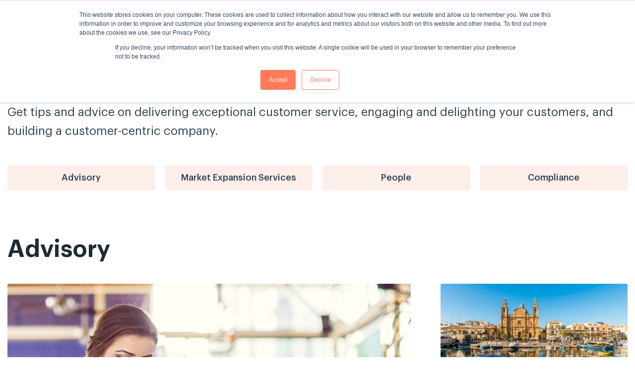

--- FILE ---
content_type: text/html; charset=UTF-8
request_url: https://blog.consultinghouse.eu/advisory/page/3
body_size: 5825
content:
<!doctype html><html lang="en-us"><head>
    <meta charset="utf-8">
    <title>Consultinghouse Market Entry Blog (3)</title>
    <link rel="shortcut icon" href="https://blog.consultinghouse.eu/hubfs/images/logos/fav_icons/Consultinghouse_favicon.ico">
    <meta name="description" content="Market Entry Germany (3)">
    
    
    
      
    
    
    <link rel="stylesheet" href="https://cdnjs.cloudflare.com/ajax/libs/font-awesome/4.7.0/css/font-awesome.min.css">
   
    
    <meta name="viewport" content="width=device-width, initial-scale=1">

    
    <meta property="og:description" content="Market Entry Germany (3)">
    <meta property="og:title" content="Consultinghouse Market Entry Blog (3)">
    <meta name="twitter:description" content="Market Entry Germany (3)">
    <meta name="twitter:title" content="Consultinghouse Market Entry Blog (3)">

    

    
    <style>
a.cta_button{-moz-box-sizing:content-box !important;-webkit-box-sizing:content-box !important;box-sizing:content-box !important;vertical-align:middle}.hs-breadcrumb-menu{list-style-type:none;margin:0px 0px 0px 0px;padding:0px 0px 0px 0px}.hs-breadcrumb-menu-item{float:left;padding:10px 0px 10px 10px}.hs-breadcrumb-menu-divider:before{content:'›';padding-left:10px}.hs-featured-image-link{border:0}.hs-featured-image{float:right;margin:0 0 20px 20px;max-width:50%}@media (max-width: 568px){.hs-featured-image{float:none;margin:0;width:100%;max-width:100%}}.hs-screen-reader-text{clip:rect(1px, 1px, 1px, 1px);height:1px;overflow:hidden;position:absolute !important;width:1px}
</style>

<link rel="stylesheet" href="https://blog.consultinghouse.eu/hubfs/hub_generated/template_assets/1/92453224012/1741800009253/template_main.min.css">
<link rel="stylesheet" href="https://blog.consultinghouse.eu/hubfs/hub_generated/template_assets/1/92453810081/1741800014165/template_blog.min.css">
<link rel="stylesheet" href="https://blog.consultinghouse.eu/hubfs/hub_generated/template_assets/1/92454541671/1741800024782/template_theme-overrides.css">
<link rel="stylesheet" href="https://blog.consultinghouse.eu/hubfs/hub_generated/module_assets/1/113280244490/1741883370396/module_Blog_menu_-_New_Header_Section.min.css">
<link rel="stylesheet" href="https://blog.consultinghouse.eu/hubfs/hub_generated/module_assets/1/96045908810/1741883348388/module_Blog_Post_Title_And_Caption.min.css">
<link rel="stylesheet" href="https://blog.consultinghouse.eu/hubfs/hub_generated/module_assets/1/110298496145/1741883363705/module_Blog_Post_Top_3_Listing_Section_2023.min.css">
<link rel="stylesheet" href="https://blog.consultinghouse.eu/hubfs/hub_generated/module_assets/1/110129075505/1741883361529/module_Blog_Post_Listing_2023.min.css">
<link rel="stylesheet" href="https://blog.consultinghouse.eu/hubfs/hub_generated/module_assets/1/92637822987/1741883310693/module_Footer_Section.min.css">
<style>
  @font-face {
    font-family: "Lato";
    font-weight: 400;
    font-style: normal;
    font-display: swap;
    src: url("/_hcms/googlefonts/Lato/regular.woff2") format("woff2"), url("/_hcms/googlefonts/Lato/regular.woff") format("woff");
  }
  @font-face {
    font-family: "Lato";
    font-weight: 700;
    font-style: normal;
    font-display: swap;
    src: url("/_hcms/googlefonts/Lato/700.woff2") format("woff2"), url("/_hcms/googlefonts/Lato/700.woff") format("woff");
  }
  @font-face {
    font-family: "Merriweather";
    font-weight: 400;
    font-style: normal;
    font-display: swap;
    src: url("/_hcms/googlefonts/Merriweather/regular.woff2") format("woff2"), url("/_hcms/googlefonts/Merriweather/regular.woff") format("woff");
  }
  @font-face {
    font-family: "Merriweather";
    font-weight: 700;
    font-style: normal;
    font-display: swap;
    src: url("/_hcms/googlefonts/Merriweather/700.woff2") format("woff2"), url("/_hcms/googlefonts/Merriweather/700.woff") format("woff");
  }
  @font-face {
    font-family: "Merriweather";
    font-weight: 700;
    font-style: normal;
    font-display: swap;
    src: url("/_hcms/googlefonts/Merriweather/700.woff2") format("woff2"), url("/_hcms/googlefonts/Merriweather/700.woff") format("woff");
  }
</style>

<!-- Editor Styles -->
<style id="hs_editor_style" type="text/css">
/* HubSpot Styles (default) */
.dnd_area-row-0-padding {
  padding-top: 0px !important;
  padding-bottom: 0px !important;
  padding-left: 0px !important;
  padding-right: 0px !important;
}
.dnd_area-row-1-padding {
  padding-top: 0px !important;
  padding-bottom: 0px !important;
  padding-left: 0px !important;
  padding-right: 0px !important;
}
.dnd_area-row-2-padding {
  padding-top: 0px !important;
  padding-bottom: 0px !important;
  padding-left: 0px !important;
  padding-right: 0px !important;
}
</style>
    

    
<!--  Added by GoogleAnalytics integration -->
<script>
var _hsp = window._hsp = window._hsp || [];
_hsp.push(['addPrivacyConsentListener', function(consent) { if (consent.allowed || (consent.categories && consent.categories.analytics)) {
  (function(i,s,o,g,r,a,m){i['GoogleAnalyticsObject']=r;i[r]=i[r]||function(){
  (i[r].q=i[r].q||[]).push(arguments)},i[r].l=1*new Date();a=s.createElement(o),
  m=s.getElementsByTagName(o)[0];a.async=1;a.src=g;m.parentNode.insertBefore(a,m)
})(window,document,'script','//www.google-analytics.com/analytics.js','ga');
  ga('create','UA-527843-4','auto');
  ga('send','pageview');
}}]);
</script>

<!-- /Added by GoogleAnalytics integration -->


<!-- Facebook Pixel Code -->
<script>
!function(f,b,e,v,n,t,s){if(f.fbq)return;n=f.fbq=function(){n.callMethod?
n.callMethod.apply(n,arguments):n.queue.push(arguments)};if(!f._fbq)f._fbq=n;
n.push=n;n.loaded=!0;n.version='2.0';n.queue=[];t=b.createElement(e);t.async=!0;
t.src=v;s=b.getElementsByTagName(e)[0];s.parentNode.insertBefore(t,s)}(window,
document,'script','//connect.facebook.net/en_US/fbevents.js');

fbq('init', '989253357810569');
fbq('track', "PageView");</script>
<noscript>&lt;img  height="1" width="1" style="display:none" src="https://www.facebook.com/tr?id=989253357810569&amp;amp;ev=PageView&amp;amp;noscript=1"&gt;</noscript>
<!-- End Facebook Pixel Code -->
<meta name="twitter:site" content="@CHEurope">
<link rel="prev" href="https://blog.consultinghouse.eu/advisory/page/2">
<link rel="next" href="https://blog.consultinghouse.eu/advisory/page/4">
<meta property="og:url" content="https://blog.consultinghouse.eu/advisory">
<meta property="og:type" content="blog">
<meta name="twitter:card" content="summary">
<link rel="alternate" type="application/rss+xml" href="https://blog.consultinghouse.eu/advisory/rss.xml">
<meta name="twitter:domain" content="blog.consultinghouse.eu">
<script src="//platform.linkedin.com/in.js" type="text/javascript">
    lang: en_US
</script>

<meta http-equiv="content-language" content="en-us">






  <meta name="generator" content="HubSpot"></head>
  <body>
<!--  Added by AdRoll integration -->
<script type="text/javascript">
  adroll_adv_id = "VRCGK6WMN5GLLBK7ULAQYO";
  adroll_pix_id = "A6LEBFSD5FBIDLTSSO2TDA";
  var _hsp = window._hsp = window._hsp || [];
  (function () {
      var _onload = function(){
          if (document.readyState && !/loaded|complete/.test(document.readyState)){setTimeout(_onload, 10);return}
          if (!window.__adroll_loaded){__adroll_loaded=true;setTimeout(_onload, 50);return}
          _hsp.push(['addPrivacyConsentListener', function(consent) { if (consent.allowed || (consent.categories && consent.categories.advertisement)) {
            var scr = document.createElement("script");
            var host = (("https:" == document.location.protocol) ? "https://s.adroll.com" : "http://a.adroll.com");
            scr.setAttribute('async', 'true');
            scr.type = "text/javascript";
            scr.src = host + "/j/roundtrip.js";
            ((document.getElementsByTagName('head') || [null])[0] ||
                document.getElementsByTagName('script')[0].parentNode).appendChild(scr);
          }}]);
      };
      if (window.addEventListener) {window.addEventListener('load', _onload, false);}
      else {window.attachEvent('onload', _onload)}
  }());
</script>

<!-- /Added by AdRoll integration -->

    <div class="body-wrapper   hs-content-id-110312033639 hs-blog-listing hs-content-path-advisory hs-content-name-advisory-listing-page hs-blog-name-advisory hs-blog-id-691790925">
      
  <div id="hs_cos_wrapper_module_16826856425972" class="hs_cos_wrapper hs_cos_wrapper_widget hs_cos_wrapper_type_module" style="" data-hs-cos-general-type="widget" data-hs-cos-type="module"><div class="blog-header-sec">
  <div class="container">
    <div class="header-inner">
      <div class="left-logo">     
        <div class="logo">
          
          
          <a href="https://blog.consultinghouse.eu/">
            <img src="https://blog.consultinghouse.eu/hubfs/Consultinghouse%20Market%20Entry%20Germany%20Logo%20-%20Kopie04.png" alt="Consultinghouse Market Entry Germany Logo - Kopie04">
          </a> 
        </div>
      </div>      
      <div class="menu-wrap">
        <div class="mainmenu custom-menu-primary">        
          <span id="hs_cos_wrapper_module_16826856425972_" class="hs_cos_wrapper hs_cos_wrapper_widget hs_cos_wrapper_type_menu" style="" data-hs-cos-general-type="widget" data-hs-cos-type="menu"><div id="hs_menu_wrapper_module_16826856425972_" class="hs-menu-wrapper active-branch flyouts hs-menu-flow-horizontal" role="navigation" data-sitemap-name="default" data-menu-id="113280244645" aria-label="Navigation Menu">
 <ul role="menu">
  <li class="hs-menu-item hs-menu-depth-1" role="none"><a href="https://www.consultinghouse.eu/solutions/" role="menuitem">Solutions</a></li>
  <li class="hs-menu-item hs-menu-depth-1" role="none"><a href="https://www.consultinghouse.eu/services/" role="menuitem">Services</a></li>
  <li class="hs-menu-item hs-menu-depth-1" role="none"><a href="https://www.consultinghouse.eu/platform/" role="menuitem">Platform</a></li>
  <li class="hs-menu-item hs-menu-depth-1" role="none"><a href="https://www.consultinghouse.eu/customer-success/" role="menuitem">Customer Success</a></li>
  <li class="hs-menu-item hs-menu-depth-1" role="none"><a href="https://www.consultinghouse.eu/about-us/" role="menuitem">About Us</a></li>
  <li class="hs-menu-item hs-menu-depth-1" role="none"><a href="https://blog.consultinghouse.eu" role="menuitem">Blog</a></li>
  <li class="hs-menu-item hs-menu-depth-1" role="none"><a href="javascript:;" role="menuitem">Contact Us</a></li>
 </ul>
</div></span>
        </div>
      </div>     
      <div class="right-part">
        
        <div class="free-trial-cta">
          
          
          <a href=""> Contact Us
          </a>
        </div>
        
      </div>
    </div>    
  </div>
</div></div>


      

      <main id="main-content" class="body-container-wrapper">
        
<div class="container-fluid blog-listings-2023">
<div class="row-fluid-wrapper">
<div class="row-fluid">
<div class="span12 widget-span widget-type-cell " style="" data-widget-type="cell" data-x="0" data-w="12">

<div class="row-fluid-wrapper row-depth-1 row-number-1 dnd-section dnd_area-row-0-padding">
<div class="row-fluid ">
<div class="span12 widget-span widget-type-custom_widget dnd-module" style="" data-widget-type="custom_widget" data-x="0" data-w="12">
<div id="hs_cos_wrapper_dnd_area-module-1" class="hs_cos_wrapper hs_cos_wrapper_widget hs_cos_wrapper_type_module" style="" data-hs-cos-general-type="widget" data-hs-cos-type="module"><div class="blog-post-title-caption">
  <div class="container">
    <div class="title-caption-wrap">
      
      <div class="heading">
        <h1>The Consulting House Blog</h1>
      </div>
      
      
      <div class="sub-title">
        <p>Get tips and advice on delivering exceptional customer service, engaging and delighting your customers, and building a customer-centric company.</p> 
      </div>
      
    </div>
    
    <div class="blog-list">
      <ul>
        
        <li>
          
          
          <a href="https://blog.consultinghouse.eu/advisory"> Advisory
          </a>
        </li>
        
        <li>
          
          
          <a href="https://blog.consultinghouse.eu/marketexpansion"> Market Expansion Services
          </a>
        </li>
        
        <li>
          
          
          <a href="https://blog.consultinghouse.eu/talent"> People
          </a>
        </li>
        
        <li>
          
          
          <a href="https://blog.consultinghouse.eu/compliance"> Compliance
          </a>
        </li>
        
      </ul>
    </div>
    
  </div>
</div></div>

</div><!--end widget-span -->
</div><!--end row-->
</div><!--end row-wrapper -->

<div class="row-fluid-wrapper row-depth-1 row-number-2 dnd_area-row-1-padding dnd-section">
<div class="row-fluid ">
<div class="span12 widget-span widget-type-custom_widget dnd-module" style="" data-widget-type="custom_widget" data-x="0" data-w="12">
<div id="hs_cos_wrapper_dnd_area-module-2" class="hs_cos_wrapper hs_cos_wrapper_widget hs_cos_wrapper_type_module" style="" data-hs-cos-general-type="widget" data-hs-cos-type="module"><div class="top-listing">
  <div class="container">
    <div class="sec-title">
      <h1>Advisory</h1>
    </div>
    <div class="post-wrap">      
      <div class="left-part">
        
        
        
        <div class="left-image">
                        
          <a href="https://blog.consultinghouse.eu/advisory/ways-to-kickstart-2017"><img src="https://blog.consultinghouse.eu/hubfs/Fotolia_85169282_M.jpg" alt=""></a>
          
        </div>
        
        <div class="sub-title">
          
            <a class="topic-link" href="https://blog.consultinghouse.eu/advisory/topic/advisory">Advisory</a>
          
        </div>
        
        <div class="post-header">
          <a href="https://blog.consultinghouse.eu/advisory/ways-to-kickstart-2017">Ways to Kick-Start 2017!</a>
        </div>
        <div class="post-body">
          It is the first week of the year! While some are still on a vacation, or the others are already back at work, it is highly recommended to reflect...
        </div>
        
        
        
        
        
        
        
        
        
        
        
        
        
        
        
        
        
        
      </div>    
      <div class="right-part">
        
        
        
        
        
        <div class="right-part-box">          
          <div class="right-image">
                      
              <a href="https://blog.consultinghouse.eu/advisory/why-invest-in-malta"><img src="https://blog.consultinghouse.eu/hubfs/images/Blog/advisory/MarketExpansion.Ventures_-_Malta.jpg" alt=""></a>
            
          </div>
          
          <div class="sub-title">
            
              <a class="topic-link" href="https://blog.consultinghouse.eu/advisory/topic/business-growth">Business Growth</a>
            
          </div>
          
          <div class="post-header">
            <a href="https://blog.consultinghouse.eu/advisory/why-invest-in-malta">Why invest in Malta?</a>
          </div>
        </div>
        
        
        
        <div class="right-part-box">          
          <div class="right-image">
                      
              <a href="https://blog.consultinghouse.eu/advisory/business-incorporation-in-germany"><img src="https://blog.consultinghouse.eu/hubfs/images/Customer-Journey/customer-journey-business-incorporation.jpg" alt=""></a>
            
          </div>
          
          <div class="post-header">
            <a href="https://blog.consultinghouse.eu/advisory/business-incorporation-in-germany">Business Incorporation in Germany</a>
          </div>
        </div>
        
        
        
        
        
        
        
        
        
        
        
        
        
        
      </div>    
    </div>
  </div>
</div></div>

</div><!--end widget-span -->
</div><!--end row-->
</div><!--end row-wrapper -->

<div class="row-fluid-wrapper row-depth-1 row-number-3 dnd_area-row-2-padding dnd-section">
<div class="row-fluid ">
<div class="span12 widget-span widget-type-custom_widget dnd-module" style="" data-widget-type="custom_widget" data-x="0" data-w="12">
<div id="hs_cos_wrapper_dnd_area-module-3" class="hs_cos_wrapper hs_cos_wrapper_widget hs_cos_wrapper_type_module" style="" data-hs-cos-general-type="widget" data-hs-cos-type="module"><div class="listing-post">
  <div class="container">
    <div class="listing-inner">
      <div class="post-wrap">
        
        
        
        
        
        
        
        
        
        <div class="list-post"> 
          <div class="post-image">
            
            <a href="https://blog.consultinghouse.eu/advisory/the-four-critical-phases-of-market-research"><img src="https://blog.consultinghouse.eu/hubfs/images/Blog/advisory/Fotolia_11806788_S.jpg"></a>
            
          </div>                            
          <div class="post-caption">
            
            <div class="post-tag">
              
              <a class="topic-link" href="https://blog.consultinghouse.eu/advisory/topic/advisory">Advisory</a>
              
            </div>
            
            
            <div class="post-title">
              <a href="https://blog.consultinghouse.eu/advisory/the-four-critical-phases-of-market-research"><h3>The Four Critical Phases of Market Research</h3></a>
            </div>
            
          </div>
        </div>
         
        
        
        <div class="list-post"> 
          <div class="post-image">
            
            <a href="https://blog.consultinghouse.eu/advisory/investing-in-the-uk-five-essential-considerations"><img src="https://blog.consultinghouse.eu/hubfs/images/Newsletter/2016/United-Kingdom.jpg"></a>
            
          </div>                            
          <div class="post-caption">
            
            <div class="post-tag">
              
              <a class="topic-link" href="https://blog.consultinghouse.eu/advisory/topic/business-growth">Business Growth</a>
              
            </div>
            
            
            <div class="post-title">
              <a href="https://blog.consultinghouse.eu/advisory/investing-in-the-uk-five-essential-considerations"><h3>Investing in the UK: Five Essential Considerations</h3></a>
            </div>
            
          </div>
        </div>
         
        
        
        <div class="list-post"> 
          <div class="post-image">
            
            <a href="https://blog.consultinghouse.eu/advisory/why-social-media-is-important-for-all-businesses"><img src="https://blog.consultinghouse.eu/hubfs/images/Blog/market_expansion/Fotolia_79565213_S.jpg"></a>
            
          </div>                            
          <div class="post-caption">
            
            
            <div class="post-title">
              <a href="https://blog.consultinghouse.eu/advisory/why-social-media-is-important-for-all-businesses"><h3>Why Social Media is Important for All Businesses</h3></a>
            </div>
            
          </div>
        </div>
         
        
        
        <div class="list-post"> 
          <div class="post-image">
            
            <a href="https://blog.consultinghouse.eu/advisory/advantages-of-opting-for-direct-marketing"><img src="https://blog.consultinghouse.eu/hubfs/images/Blog/advisory/Fotolia_81910173_S.jpg"></a>
            
          </div>                            
          <div class="post-caption">
            
            <div class="post-tag">
              
              <a class="topic-link" href="https://blog.consultinghouse.eu/advisory/topic/advisory">Advisory</a>
              
            </div>
            
            
            <div class="post-title">
              <a href="https://blog.consultinghouse.eu/advisory/advantages-of-opting-for-direct-marketing"><h3>Advantages of Opting for Direct Marketing</h3></a>
            </div>
            
          </div>
        </div>
         
        
        
        <div class="list-post"> 
          <div class="post-image">
            
            <a href="https://blog.consultinghouse.eu/advisory/8-reasons-to-invest-in-the-netherlands"><img src="https://blog.consultinghouse.eu/hubfs/images/Blog/advisory/MarketExpansion-Ventures-The-Netherlands.jpg"></a>
            
          </div>                            
          <div class="post-caption">
            
            <div class="post-tag">
              
              <a class="topic-link" href="https://blog.consultinghouse.eu/advisory/topic/market-expansion">Market Expansion</a>
              
            </div>
            
            
            <div class="post-title">
              <a href="https://blog.consultinghouse.eu/advisory/8-reasons-to-invest-in-the-netherlands"><h3>8 Reasons to Invest in The Netherlands</h3></a>
            </div>
            
          </div>
        </div>
         
        
        
        <div class="list-post"> 
          <div class="post-image">
            
            <a href="https://blog.consultinghouse.eu/advisory/10-reasons-to-invest-in-france"><img src="https://blog.consultinghouse.eu/hubfs/images/Blog/advisory/MarketExpansion.Ventures-France1.jpg"></a>
            
          </div>                            
          <div class="post-caption">
            
            <div class="post-tag">
              
              <a class="topic-link" href="https://blog.consultinghouse.eu/advisory/topic/market-expansion">Market Expansion</a>
              
            </div>
            
            
            <div class="post-title">
              <a href="https://blog.consultinghouse.eu/advisory/10-reasons-to-invest-in-france"><h3>10 Reasons to Invest in France</h3></a>
            </div>
            
          </div>
        </div>
         
        
      </div>
    </div>
  </div>
</div>


<div class="blog-pagination">
  
  

  <a class="blog-pagination__link blog-pagination__prev-link " href="https://blog.consultinghouse.eu/advisory/page/2">
    <svg version="1.0" xmlns="http://www.w3.org/2000/svg" viewbox="0 0 320 512" width="13" aria-hidden="true"><g id="chevron-left1_layer"><path d="M34.52 239.03L228.87 44.69c9.37-9.37 24.57-9.37 33.94 0l22.67 22.67c9.36 9.36 9.37 24.52.04 33.9L131.49 256l154.02 154.75c9.34 9.38 9.32 24.54-.04 33.9l-22.67 22.67c-9.37 9.37-24.57 9.37-33.94 0L34.52 272.97c-9.37-9.37-9.37-24.57 0-33.94z" /></g></svg>
  </a>
  
  
  
  <a class="blog-pagination__link blog-pagination__number-link " href="https://blog.consultinghouse.eu/advisory/page/1">1</a>
  
  
  
  
  <a class="blog-pagination__link blog-pagination__number-link " href="https://blog.consultinghouse.eu/advisory/page/2">2</a>
  
  
  
  
  <a class="blog-pagination__link blog-pagination__number-link blog-pagination__link--active" href="https://blog.consultinghouse.eu/advisory/page/3">3</a>
  
  
  
  
  <a class="blog-pagination__link blog-pagination__number-link " href="https://blog.consultinghouse.eu/advisory/page/4">4</a>
  
  
  
  
  <a class="blog-pagination__link blog-pagination__number-link " href="https://blog.consultinghouse.eu/advisory/page/5">5</a>
  
  
  <a class="blog-pagination__link blog-pagination__next-link " href="https://blog.consultinghouse.eu/advisory/page/4">
    <svg version="1.0" xmlns="http://www.w3.org/2000/svg" viewbox="0 0 320 512" width="13" aria-hidden="true"><g id="chevron-right2_layer"><path d="M285.476 272.971L91.132 467.314c-9.373 9.373-24.569 9.373-33.941 0l-22.667-22.667c-9.357-9.357-9.375-24.522-.04-33.901L188.505 256 34.484 101.255c-9.335-9.379-9.317-24.544.04-33.901l22.667-22.667c9.373-9.373 24.569-9.373 33.941 0L285.475 239.03c9.373 9.372 9.373 24.568.001 33.941z" /></g></svg>
  </a>
</div>
</div>

</div><!--end widget-span -->
</div><!--end row-->
</div><!--end row-wrapper -->

</div><!--end widget-span -->
</div>
</div>
</div>

      </main>

      
        <div data-global-resource-path="Consultinghouse_Theme/templates/partials/footer.html"><footer class="footer">
  <div id="hs_cos_wrapper_module_166911227648926" class="hs_cos_wrapper hs_cos_wrapper_widget hs_cos_wrapper_type_module" style="" data-hs-cos-general-type="widget" data-hs-cos-type="module"><div class="footer-wrap">
  <div class="container">
    <div class="footer-inner">
      <div class="footer-col about">
        <div class="footer-logo">
          
          
          <a href="">
            <img src="https://blog.consultinghouse.eu/hubfs/Consultinghouse%20Market%20Entry%20Germany%20Logo%20-%20Kopie03.png" alt="Consultinghouse Market Entry Germany Logo - Kopie03">
          </a>
        </div>
        <div class="footer-about">
          <h4>Helfe uns einer der besten Arbeitgeber in der Region zu werden!</h4>
        </div>
      </div>
      <div class="footer-col quick-link">
        <div class="footer-title">
          <strong>Wir als Arbeitgeber</strong>
        </div>
        <div class="footer-menu">
          <span id="hs_cos_wrapper_module_166911227648926_" class="hs_cos_wrapper hs_cos_wrapper_widget hs_cos_wrapper_type_simple_menu" style="" data-hs-cos-general-type="widget" data-hs-cos-type="simple_menu"><div id="hs_menu_wrapper_module_166911227648926_" class="hs-menu-wrapper active-branch flyouts hs-menu-flow-horizontal" role="navigation" data-sitemap-name="" data-menu-id="" aria-label="Navigation Menu">
 <ul role="menu">
  <li class="hs-menu-item hs-menu-depth-1" role="none"><a href="https://mein.consultinghouse.eu/wieso-suchen-wir" role="menuitem" target="_self">Wieso suchen wir?</a></li>
  <li class="hs-menu-item hs-menu-depth-1" role="none"><a href="javascript:void(0);" role="menuitem" target="_self">Ein Tag im Leben bei uns..</a></li>
  <li class="hs-menu-item hs-menu-depth-1" role="none"><a href="javascript:void(0);" role="menuitem" target="_self">Die ersten 90 Tage</a></li>
  <li class="hs-menu-item hs-menu-depth-1" role="none"><a href="https://mein.consultinghouse.eu/unsere-kultur-werte" role="menuitem" target="_self">Kultur &amp; Werte</a></li>
 </ul>
</div></span>
        </div>
      </div>
      <div class="footer-col quick-link">
        <div class="footer-title">
          <strong>Unsere Mitarbeiterprofile</strong>
        </div>
        <div class="footer-menu">
          <span id="hs_cos_wrapper_module_166911227648926_" class="hs_cos_wrapper hs_cos_wrapper_widget hs_cos_wrapper_type_simple_menu" style="" data-hs-cos-general-type="widget" data-hs-cos-type="simple_menu"><div id="hs_menu_wrapper_module_166911227648926_" class="hs-menu-wrapper active-branch flyouts hs-menu-flow-horizontal" role="navigation" data-sitemap-name="" data-menu-id="" aria-label="Navigation Menu">
 <ul role="menu">
  <li class="hs-menu-item hs-menu-depth-1" role="none"><a href="https://mein.consultinghouse.eu/superstar-lohnbuchhalter" role="menuitem" target="_self">Lohnbuchhalter</a></li>
 </ul>
</div></span>
        </div>
      </div>
      <div class="footer-col quick-link">
        <div class="footer-title">
          <strong>Über uns </strong>
        </div>
        <div class="footer-menu">
          <span id="hs_cos_wrapper_module_166911227648926_" class="hs_cos_wrapper hs_cos_wrapper_widget hs_cos_wrapper_type_simple_menu" style="" data-hs-cos-general-type="widget" data-hs-cos-type="simple_menu"><div id="hs_menu_wrapper_module_166911227648926_" class="hs-menu-wrapper active-branch flyouts hs-menu-flow-horizontal" role="navigation" data-sitemap-name="" data-menu-id="" aria-label="Navigation Menu">
 <ul role="menu">
  <li class="hs-menu-item hs-menu-depth-1" role="none"><a href="https://mein.consultinghouse.eu/uber-uns" role="menuitem" target="_self">Über uns</a></li>
  <li class="hs-menu-item hs-menu-depth-1" role="none"><a href="javascript:void(0);" role="menuitem" target="_self">Handbuch</a></li>
  <li class="hs-menu-item hs-menu-depth-1" role="none"><a href="https://blog.consultinghouse.eu" role="menuitem" target="_self">Blog</a></li>
 </ul>
</div></span>
        </div>
      </div>
    </div>
    <div class="copyright">
      <p>Copyright © 2026 Consultinghouse. All Rights Reserved.</p>
    </div>
  </div>
</div></div>
</footer></div>
      
    </div>
    
    
    <script src="/hs/hsstatic/jquery-libs/static-1.4/jquery/jquery-1.11.2.js"></script>
<script>hsjQuery = window['jQuery'];</script>
<!-- HubSpot performance collection script -->
<script defer src="/hs/hsstatic/content-cwv-embed/static-1.1293/embed.js"></script>
<script src="https://blog.consultinghouse.eu/hubfs/hub_generated/template_assets/1/92452310650/1741800033107/template_main.min.js"></script>
<script src="https://unpkg.com/masonry-layout@4/dist/masonry.pkgd.min.js"></script>
<script src="https://unpkg.com/imagesloaded@5/imagesloaded.pkgd.min.js"></script>
<script>
var hsVars = hsVars || {}; hsVars['language'] = 'en-us';
</script>

<script src="/hs/hsstatic/cos-i18n/static-1.53/bundles/project.js"></script>
<script src="https://blog.consultinghouse.eu/hubfs/hub_generated/module_assets/1/113280244490/1741883370396/module_Blog_menu_-_New_Header_Section.min.js"></script>
<script src="/hs/hsstatic/keyboard-accessible-menu-flyouts/static-1.17/bundles/project.js"></script>

<!-- Start of HubSpot Analytics Code -->
<script type="text/javascript">
var _hsq = _hsq || [];
_hsq.push(["setContentType", "listing-page"]);
_hsq.push(["setCanonicalUrl", "https:\/\/blog.consultinghouse.eu\/advisory"]);
_hsq.push(["setPageId", "110312033639"]);
_hsq.push(["setContentMetadata", {
    "contentPageId": 110312033639,
    "legacyPageId": "110312033639",
    "contentFolderId": null,
    "contentGroupId": 691790925,
    "abTestId": null,
    "languageVariantId": 110312033639,
    "languageCode": "en-us",
    
    
}]);
</script>

<script type="text/javascript" id="hs-script-loader" async defer src="/hs/scriptloader/393148.js"></script>
<!-- End of HubSpot Analytics Code -->


<script type="text/javascript">
var hsVars = {
    render_id: "154e91a8-c477-4f18-93fc-0e5822178d4d",
    ticks: 1767335207260,
    page_id: 110312033639,
    
    content_group_id: 691790925,
    portal_id: 393148,
    app_hs_base_url: "https://app.hubspot.com",
    cp_hs_base_url: "https://cp.hubspot.com",
    language: "en-us",
    analytics_page_type: "listing-page",
    scp_content_type: "",
    
    analytics_page_id: "110312033639",
    category_id: 7,
    folder_id: 0,
    is_hubspot_user: false
}
</script>


<script defer src="/hs/hsstatic/HubspotToolsMenu/static-1.432/js/index.js"></script>

<script src="https://blog.consultinghouse.eu/hubfs/hub_generated/template_assets/1/904820956/1741800025207/template_ConsultingHouse-main.min.js"></script>
<div id="fb-root"></div>
  <script>(function(d, s, id) {
  var js, fjs = d.getElementsByTagName(s)[0];
  if (d.getElementById(id)) return;
  js = d.createElement(s); js.id = id;
  js.src = "//connect.facebook.net/en_US/sdk.js#xfbml=1&version=v3.0";
  fjs.parentNode.insertBefore(js, fjs);
 }(document, 'script', 'facebook-jssdk'));</script> <script>!function(d,s,id){var js,fjs=d.getElementsByTagName(s)[0];if(!d.getElementById(id)){js=d.createElement(s);js.id=id;js.src="https://platform.twitter.com/widgets.js";fjs.parentNode.insertBefore(js,fjs);}}(document,"script","twitter-wjs");</script>
 



    
    

  
</body></html>

--- FILE ---
content_type: text/css
request_url: https://blog.consultinghouse.eu/hubfs/hub_generated/template_assets/1/92454541671/1741800024782/template_theme-overrides.css
body_size: 7328
content:


@font-face {
  font-family: Graphik;
  src: url("https://622866.fs1.hubspotusercontent-na1.net/hubfs/622866/consultinghouse%20font/Graphik-BoldItalic.woff2") format("woff2"),
    url("https://622866.fs1.hubspotusercontent-na1.net/hubfs/622866/consultinghouse%20font/Graphik-BoldItalic.woff") format("woff");
  font-weight: 700;
  font-style: italic;
  font-stretch: normal;
  font-display: swap;
}
@font-face {
  font-family: Graphik;
  src: url("https://622866.fs1.hubspotusercontent-na1.net/hubfs/622866/consultinghouse%20font/Graphik-Bold.woff2") format("woff2"),
    url("https://622866.fs1.hubspotusercontent-na1.net/hubfs/622866/consultinghouse%20font/Graphik-Bold.woff") format("woff");
  font-weight: 700;
  font-style: normal;
  font-stretch: normal;
  font-display: swap;
}
@font-face {
  font-family: Graphik;
  src: url("https://622866.fs1.hubspotusercontent-na1.net/hubfs/622866/consultinghouse%20font/Graphik-SemiboldItalic.woff2") format("woff2"),
    url("https://622866.fs1.hubspotusercontent-na1.net/hubfs/622866/consultinghouse%20font/Graphik-SemiboldItalic.woff") format("woff");
  font-weight: 600;
  font-style: italic;
  font-stretch: normal;
  font-display: swap;
}
@font-face {
  font-family: Graphik;
  src: url("https://622866.fs1.hubspotusercontent-na1.net/hubfs/622866/consultinghouse%20font/Graphik-Semibold.woff2") format("woff2"),
    url("https://622866.fs1.hubspotusercontent-na1.net/hubfs/622866/consultinghouse%20font/Graphik-Semibold.woff") format("woff");
  font-weight: 600;
  font-style: normal;
  font-stretch: normal;
  font-display: swap;
}
@font-face {
  font-family: Graphik;
  src: url("https://622866.fs1.hubspotusercontent-na1.net/hubfs/622866/consultinghouse%20font/Graphik-MediumItalic.woff2") format("woff2"),
    url("https://622866.fs1.hubspotusercontent-na1.net/hubfs/622866/consultinghouse%20font/Graphik-MediumItalic.woff") format("woff");
  font-weight: 500;
  font-style: italic;
  font-stretch: normal;
  font-display: swap;
}
@font-face {
  font-family: Graphik;
  src: url("https://622866.fs1.hubspotusercontent-na1.net/hubfs/622866/consultinghouse%20font/Graphik-Medium.woff2") format("woff2"),
    url("https://622866.fs1.hubspotusercontent-na1.net/hubfs/622866/consultinghouse%20font/Graphik-Medium.woff") format("woff");
  font-weight: 500;
  font-style: normal;
  font-stretch: normal;
  font-display: swap;
}
@font-face {
  font-family: Graphik;
  src: url("https://622866.fs1.hubspotusercontent-na1.net/hubfs/622866/consultinghouse%20font/Graphik-RegularItalic.woff2") format("woff2"),
    url("https://622866.fs1.hubspotusercontent-na1.net/hubfs/622866/consultinghouse%20font/Graphik-RegularItalic.woff") format("woff");
  font-weight: 400;
  font-style: italic;
  font-stretch: normal;
  font-display: swap;
}
@font-face {
  font-family: Graphik;
  src: url("https://622866.fs1.hubspotusercontent-na1.net/hubfs/622866/consultinghouse%20font/Graphik-Regular.woff2") format("woff2"),
    url("https://622866.fs1.hubspotusercontent-na1.net/hubfs/622866/consultinghouse%20font/Graphik-Regular.woff") format("woff");
  font-weight: 400;
  font-style: normal;
  font-stretch: normal;
  font-display: swap;
}
@font-face {
  font-family: Graphik;
  src: url("https://622866.fs1.hubspotusercontent-na1.net/hubfs/622866/consultinghouse%20font/Graphik-LightItalic.woff2") format("woff2"),
    url("https://622866.fs1.hubspotusercontent-na1.net/hubfs/622866/consultinghouse%20font/Graphik-LightItalic.woff") format("woff");
  font-weight: 300;
  font-style: italic;
  font-stretch: normal;
  font-display: swap;
}
@font-face {
  font-family: Graphik;
  src: url("https://622866.fs1.hubspotusercontent-na1.net/hubfs/622866/consultinghouse%20font/Graphik-Light.woff2") format("woff2"),
    url("https://622866.fs1.hubspotusercontent-na1.net/hubfs/622866/consultinghouse%20font/Graphik-Light.woff") format("woff");
  font-weight: 300;
  font-style: normal;
  font-stretch: normal;
  font-display: swap;
}








/* 1a. Containers */




/* 1b. Colors */




/* 1c. Typography */


























/* 1d. Buttons */








/* 1e. Forms */













/* 1f. Tables */













/* 1g. Website header */








/* 1h. Website footer */








.content-wrapper {
  max-width: 1240px;
}

.dnd-section,
.content-wrapper--vertical-spacing {
  padding: 80px 1rem;
}

.dnd-section > .row-fluid {
  max-width:100%;
}





html {
  font-size: 24px;
}

body {
  font-family: Lato, sans-serif; font-style: normal; font-weight: normal; text-decoration: none;
  color: #425b76;
  font-size: 24px;
}

/* Paragraphs */

p {
  font-family: Lato, sans-serif; font-style: normal; font-weight: normal; text-decoration: none;
}

/* Anchors */

a {
  font-weight: normal; text-decoration: none; font-family: Lato, sans-serif; font-style: normal;
  color: #0270E0;
}

a:hover,
a:focus {
  font-weight: normal; text-decoration: none; font-family: Lato, sans-serif; font-style: normal;
  color: #0048b8;
}

a:active {
  font-weight: normal; text-decoration: none; font-family: Lato, sans-serif; font-style: normal;
  color: #2a98ff;
}

/* Headings */

h1,
.h1 {
  font-weight: 700; text-decoration: none; font-family: Merriweather, serif; font-style: normal;
  color: #425b76;
  font-size: 50px;
  text-transform: none;
}

h2,
.h2 {
  font-weight: 700; text-decoration: none; font-family: Merriweather, serif; font-style: normal;
  color: #425b76;
  font-size: 38px;
  text-transform: none;
}

h3,
.h3 {
  font-weight: 700; text-decoration: none; font-family: Merriweather, serif; font-style: normal;
  color: #425b76;
  font-size: 30px;
  text-transform: none;
}

h4,
.h4 {
  font-weight: normal; text-decoration: none; font-family: Merriweather, serif; font-style: normal;
  color: #425b76;
  font-size: 24px;
  text-transform: none;
}

h5,
.h5 {
  font-weight: normal; text-decoration: none; font-family: Merriweather, serif; font-style: normal;
  color: #000000;
  font-size: 16px;
  text-transform: none;
}

h6,
.h6 {
  font-weight: normal; text-decoration: none; font-family: Merriweather, serif; font-style: normal;
  color: #425b76;
  font-size: 14px;
  text-transform: none;
}

/* Blockquote */

blockquote {
  border-left-color: #3574E3;
}





button,
.button,
.hs-blog-post-listing__post-button {
  border: 1px solid #425b76;

  padding-top: 15px;
padding-right: 53px;
padding-bottom: 15px;
padding-left: 53px;

  font-family: Lato, sans-serif; font-style: normal; font-weight: normal; text-decoration: none;
  background-color: 

  
  
    
  


  rgba(66, 91, 118, 1.0)

;
  border-radius: 6px;
  color: #FFFFFF;
  font-size: 22px;
  text-transform: none;
}

button:hover,
button:focus,
.button:hover,
.button:focus,
.hs-blog-post-listing__post-button:hover,
.hs-blog-post-listing__post-button:focus {
  font-family: Lato, sans-serif; font-style: normal; font-weight: normal; text-decoration: none;
  background-color: rgba(26, 51, 78, 1.0);
  border-color: #1a334e;
}

button:active,
.button:active,
.hs-blog-post-listing__post-button:active {
  font-family: Lato, sans-serif; font-style: normal; font-weight: normal; text-decoration: none;
  background-color: rgba(106, 131, 158, 1.0);
  border-color: #6a839e;
}





form,
.submitted-message {
  font-family: Lato, sans-serif; font-style: normal; font-weight: normal; text-decoration: none;
}

/* Form title */

.form-title {
  color: #3574E3;
}

/* Labels */

form label {
  color: #425b76;
}

/* Help text */

form legend {
  color: #425b76;
}

/* Inputs */

form input[type=text],
form input[type=email],
form input[type=password],
form input[type=tel],
form input[type=number],
form input[type=file],
form select,
form textarea {
  border: 2px solid #D1D6DC;

  background-color: 

  
  
    
  


  rgba(255, 255, 255, 1.0)

;
  color: #425b76;
  border-radius: 3px;
}

/* Form placeholder text */

::-webkit-input-placeholder {
  color: #425b76;
}

::-moz-placeholder {
  color: #425b76;
}

:-ms-input-placeholder {
  color: #425b76;
}

::placeholder {
  color: #425b76;
}

/* Inputs - date picker */

.hs-fieldtype-date .input .hs-dateinput:before {
  color: #425b76;
}

.fn-date-picker td.is-selected .pika-button {
  background: #425b76;
}

.fn-date-picker td .pika-button:hover {
  background-color: #425b76 !important;
}

.fn-date-picker td.is-today .pika-button {
  color: #425b76;
}

/* Submit button */

form input[type=submit],
form .hs-button {
  border: 1px solid #425b76;

  padding-top: 15px;
padding-right: 53px;
padding-bottom: 15px;
padding-left: 53px;

  font-family: Lato, sans-serif; font-style: normal; font-weight: normal; text-decoration: none;
  background-color: 

  
  
    
  


  rgba(66, 91, 118, 1.0)

;
  border-radius: 6px;
  color: #FFFFFF;
  font-size: 22px;
  text-transform: none;
}

form input[type=submit]:hover,
form input[type=submit]:focus,
form .hs-button:hover,
form .hs-button:focus {
  background-color: rgba(26, 51, 78, 1.0);
  border-color: #1a334e;
}

form input[type=submit]:active,
form .hs-button:active {
  background-color: rgba(106, 131, 158, 1.0);
  border-color: #6a839e;
}





/* Table */

table {
  border: 1px solid #425b76;

  background-color: 

  
  
    
  


  rgba(255, 255, 255, 1.0)

;
}

/* Table cells */

td,
th {
  border: 1px solid #425b76;

  padding: 18px;

  color: #425b76;
}

/* Table header */

thead th {
  background-color: 

  
  
    
  


  rgba(66, 91, 118, 1.0)

;
  color: #FFFFFF;
}

/* Table footer */

tfoot td {
  background-color: 

  
  
    
  


  rgba(255, 255, 255, 1.0)

;
  color: #425b76;
}





.header {
  background-color: 

  
  
    
  


  rgba(53, 116, 227, 1.0)

;
}

.menu__link,
.header__logo .logo-company-name,
.header__language-switcher-label-current,
.header__language-switcher .lang_list_class li a {
  color: #425b76;
  font-family: Lato;
}

.menu__child-toggle-icon {
  border-top-color: #425b76;
}

.menu .menu__link:hover,
.menu .menu__link:focus,
.header__language-switcher-label-current:hover,
.header__language-switcher-label-current:focus,
.header__language-switcher .lang_list_class li:hover a,
.header__language-switcher .lang_list_class li a:focus {
  color: #1a334e;
}

.menu__child-toggle-icon:hover,
.menu__child-toggle-icon:focus {
  border-top-color: #1a334e;
}

.menu .menu__link:active,
.header__language-switcher-label-current:active,
.header__language-switcher .lang_list_class li a:active {
  color: #6a839e;
}

.menu__child-toggle-icon:active {
  border-top-color: #6a839e;
}

.menu .menu__item--depth-1 > .menu__link--active-link:after {
  background-color: #425b76;
}

@media (min-width: 767px) {
  .menu .menu__submenu,
  .header__language-switcher .lang_list_class {
    border: 2px solid #425b76;

    background-color: 

  
  
    
  


  rgba(255, 255, 255, 1.0)

;
  }

  .menu__submenu--level-2 > .menu__item:first-child:before {
    border: 2px solid #425b76;

    background-color: 

  
  
    
  


  rgba(255, 255, 255, 1.0)

;
  }
}

.menu__submenu .menu__link,
.menu__submenu .menu__link:hover,
.menu__submenu .menu__link:focus {
  color: #425b76;
  background-color: 

  
  
    
  


  rgba(255, 255, 255, 1.0)

;
}

.header__language-switcher .lang_list_class:before {
  border-bottom-color: #425b76;
}

.menu__submenu .menu__link:hover,
.menu__submenu .menu__link:focus,
.header__language-switcher .lang_list_class li:hover,
.menu__submenu--level-2 > .menu__item:first-child:hover:before,
.menu__submenu--level-2 > .menu__item:first-child.focus:before {
  background-color: 

  
  
    
  


  rgba(53, 116, 227, 1.0)

;
}

.header__language-switcher .lang_list_class.first-active::after {
  border-bottom-color: 

  
  
    
  


  rgba(53, 116, 227, 1.0)

;
}

.header__language-switcher-label-current,
.header__language-switcher .lang_list_class li a {
  font-family: Lato;
}

.header__language-switcher-label-current:after {
  border-top-color: #425b76;
}

@media(max-width: 767px) {
  .header__navigation {
    background-color: 

  
  
    
  


  rgba(53, 116, 227, 1.0)

;
  }

  .header__navigation-toggle svg,
  .menu-arrow svg {
    fill: #425b76;
  }
}





.footer {
  background-color: 

  
  
    
  


  rgba(53, 116, 227, 1.0)

;
}

/* Footer content */

.footer p,
.footer h1,
.footer h2,
.footer h3,
.footer h4,
.footer h5,
.footer h6,
.footer label,
.footer span,
.footer li,
.footer img {
  color: #425b76;
}





.blog-post,
.blog-header__inner,
.blog-related-posts {
  padding: 80px 0;
}

/* Blog post */

.blog-post__meta a {
  color: #425b76;
}

.blog-post__tag-link {
  color: #425b76;
}

.blog-post__tag-link:hover,
.blog-post__tag-link:focus {
  color: #1a334e;
}

.blog-post__tag-link:active {
  color: #6a839e;
}

/* Blog related posts */

.blog-related-posts__title-link,
.blog-related-posts__title-link:hover,
.blog-related-posts__title-link:focus,
.blog-related-posts__title-link:active {
  font-weight: 700; text-decoration: none; font-family: Merriweather, serif; font-style: normal;
  text-transform: none;
}

.blog-related-posts__title-link {
  color: #425b76;
}

.blog-related-posts__title-link:hover,
.blog-related-posts__title-link:focus {
  color: #1a334e;
}

.blog-related-posts__title-link:active {
  color: #6a839e;
}

/* Blog comments */

.blog-comments {
  margin-bottom: 80px;
}

#comments-listing .comment-reply-to {
  color: #0270E0;
}

#comments-listing .comment-reply-to:hover,
#comments-listing .comment-reply-to:focus {
  color: #0048b8;
}

#comments-listing .comment-reply-to:active {
  color: #2a98ff;
}





.hs-search-results__title {
  font-weight: 700; text-decoration: none; font-family: Merriweather, serif; font-style: normal;
  color: #425b76;
}





/* Blog listing */

.hs-blog-post-listing__post-title-link,
.hs-blog-post-listing__post-title-link:hover,
.hs-blog-post-listing__post-title-link:focus,
.hs-blog-post-listing__post-title-link:active {
  font-weight: 700; text-decoration: none; font-family: Merriweather, serif; font-style: normal;
  text-transform: none;
}

.hs-blog-post-listing__post-title-link {
  color: #425b76;
}

.hs-blog-post-listing__post-title-link:hover,
.hs-blog-post-listing__post-title-link:focus {
  color: #1a334e;
}

.hs-blog-post-listing__post-title-link:active {
  color: #6a839e;
}


.hs-blog-post-listing__post-tag,
.hs-blog-post-listing__post-author-name {
  color: #425b76;
}

/* Blog pagination */

.hs-pagination__link-text,
.hs-pagination__link--number {
  color: #425b76;
}

.hs-pagination__link:hover .hs-pagination__link-text,
.hs-pagination__link:focus .hs-pagination__link-text,
.hs-pagination__link--number:hover,
.hs-pagination__link--number:focus {
  color: #1a334e;
}

.hs-pagination__link:active .hs-pagination__link-text,
.hs-pagination__link--number:active {
  color: #6a839e;
}

.hs-pagination__link-icon svg {
  fill: #425b76;
}

/* Pricing card */

.card__price {
  font-weight: 700; text-decoration: none; font-family: Merriweather, serif; font-style: normal;
  color: #425b76;
  font-size: 30px;
}

.card__body svg {
  fill: #425b76;
}

/* Social follow */

.social-links__icon {
  background-color: #425b76;
}

.social-links__icon:hover,
.social-links__icon:focus {
  background-color: #1a334e;
}

.social-links__icon:active {
  background-color: #6a839e;
  font-weight: 700; text-decoration: none; font-family: Merriweather, serif; font-style: normal;
  color: #425b76;
  font-size: 30px;
  
 }


/* ========system page Css Start Here ========== */

.systems-page--search-results {margin-top:60px;padding:3rem 0;}
.systems-page--search-results h1 { width: 100%; display: inline-block; font-size: 65px; color: #071e57; font-weight: 700; font-style: italic; line-height: 78px; margin: 0; }


@media(max-width:991px){
.systems-page--search-results h1 {font-size:40px;line-height:50px;} 
}

@media(max-width:767px){
.systems-page--search-results h1 {font-size:30px;line-height:40px;}
.systems-page--search-results {margin-top:55px;padding:2rem 0;}

}







/* ========Common Css Start Here ========== */

* { margin: 0 auto; -webkit-box-sizing: border-box; -moz-box-sizing: border-box; box-sizing: border-box }
body { font-family: 'Graphik'; }
.row-fluid [class*="span"].no-height { min-height: auto }
.container,
.row-fluid .container[class*="span"] {max-width:1280px; margin-left: auto; margin-right: auto; padding-left: 15px; padding-right: 15px; float: none; box-sizing: border-box }
.container:after,
.row-fluid .container[class*="span"]:after { clear: both; content: ""; display: table }
.row { margin-right: -15px; margin-left: -15px }
.text-center { text-align: center }
.text-left { text-align: left }
.text-right { text-align: right }
h1,h2,h3,h4,h5,h6 { margin-top:0; font-weight:700; margin-bottom:10px;font-family: 'Graphik'; }
.dnd-section {  padding: 0; }
.dnd-section .dnd-column { padding:  0 !important; }

h1{font-family: 'Graphik'; font-style: normal; font-weight: 600; font-size:48px; line-height:58px;}
h2{font-family: 'Graphik'; font-style: normal; font-weight: 500; font-size:36px; line-height:46px;}
h3{font-family: 'Graphik'; font-style: normal; font-weight: 500; font-size:30px; line-height:40px;}
h4{font-family: 'Graphik'; font-style: normal; font-weight: 500; font-size:24px; line-height:34px;}
h5{font-family: 'Graphik'; font-style: normal; font-weight: 500; font-size:21px; line-height:31px;}
p{font-family: 'Graphik'; font-style: normal; font-weight: 400; font-size: 18px; line-height:32px;}
a{font-family: 'Graphik'; font-style: normal; font-weight: 400; font-size: 15px; line-height: 27px;}
a:active, a:focus, a:hover { font-family: 'Graphik'; }
img{ width:100%; object-fit:contain; object-position:center; }


.slick-slider .slick-arrow{background:none; border:none; z-index:9; position:absolute; top:45%; left:0; width:auto; height: auto; font-size:0px; color:#000000; cursor:pointer; transform: translateY(-50%);}
.slick-slider .slick-arrow.slick-prev:before{content:'\f104'; font-size:63px; line-height:30px; font-family: FontAwesome; color:white; }
.slick-slider .slick-arrow.slick-next:before{content:'\f105'; font-size:63px; line-height:30px; font-family: FontAwesome; color:white;}
.slick-slider .slick-arrow.slick-next{left:auto; right:0px;}
.slick-slider .slick-dots{ padding-left:0px; position:absolute; left:0; right:0; bottom:20px; text-align:center;}
.slick-slider .slick-dots li{display:inline-block; margin:0 5px;}
.slick-slider .slick-dots li button{width:12px; height:12px; border-radius:100%; background-color:#fff; border:none; padding:0; text-indent:-9999px; cursor:pointer; opacity:.5;} 
.slick-slider .slick-dots li.slick-active button{opacity:1;}




@media(min-width:768px){
    .container,.row-fluid .container[class*="span"] { width:750px; }
}
@media(min-width:992px){
    .container,.row-fluid .container[class*="span"] { width:970px; }
}

 @media(min-width:1280px){
    .container,.row-fluid .container[class*="span"] { width:1310px; }
} 



/* ==========================================================================
   Custom Menu Primary
   ========================================================================== */


 /* Set ul background color */
 /* Set li background Color */
 /* Set link Color */
 /* Set link Hover Color */

/* Parent List */
.custom-menu-primary .hs-menu-wrapper > ul{ 
  background:;
}
.custom-menu-primary .hs-menu-wrapper > ul > li{
  background:;
}
.custom-menu-primary .hs-menu-wrapper > ul > li > a{
  color:;
}
.custom-menu-primary .hs-menu-wrapper > ul > li > a:hover{
  color:;
}

/* Child List */
.custom-menu-primary .hs-menu-wrapper > ul ul{}
.custom-menu-primary .hs-menu-wrapper > ul ul li{
  background:;
}
.custom-menu-primary .hs-menu-wrapper > ul ul li a{
  color:;
}
.custom-menu-primary .hs-menu-wrapper > ul ul li a:hover{
  color:;
}

/* Override max width on menu links */
.custom-menu-primary .hs-menu-wrapper > ul li a, 
.hs-menu-wrapper.hs-menu-flow-horizontal > ul li.hs-item-has-children ul.hs-menu-children-wrapper li a {
  overflow: visible !important;
  max-width: none !important;
  width: auto !important;
}

/* Fix menu disappearing on desktop after toggling mobile menu */
@media screen and (min-width:992px) {
      .custom-menu-primary .hs-menu-wrapper { 
          display:block !important;
      }
  }




/* ==========================================================================
   Mobile Menu - Hubspot Standard Toggle Menu
   ========================================================================== */


/**
 * Special Note
 *
 * When the menu is open, a class of .mobile-open is applied to the body. You can 
 * use this for custom styling on any element when the menu is in the open position.                     
 */

.mobile-trigger, .child-trigger{
    display: none; /* Hide button on Desktop */
}

@media (max-width:991px){


  /* Variables
     ========================================================================== */

     /* Set Mobile Menu Background Color */
        /* Set Link Color */
   /* Set Link Hover Color */

  /* 
    * Menu Reset
    *
    * Remove styling from desktop version of custom-menu-primary. Place any 
    * additional CSS you want removed from the mobile menu in this reset 
    */

  .custom-menu-primary,
  .custom-menu-primary .hs-menu-wrapper > ul,
  .custom-menu-primary .hs-menu-wrapper > ul li,
  .custom-menu-primary .hs-menu-wrapper > ul li a{
    display: block;
    float: none;
    position: static;
    top: auto;
    right: auto;
    left: auto;
    bottom: auto;
    padding: 0px;
    margin: 0px;
    background-image: none;
    background-color: transparent;
    border: 0px;
    -webkit-border-radius: 0px;
    -moz-border-radius: 0px;
    border-radius: 0px;
    -webkit-box-shadow: none;
    -moz-box-shadow:    none;
    box-shadow:         none; 
    max-width: none;
    width: 100%;
    height: auto;
    line-height: 1;  
    font-weight: normal;
    text-decoration: none;
    text-indent: 0px;
    text-align: left;
    color:#ffffff;
  }


  /* Toggle Button
     ========================================================================== */

  .mobile-trigger{
    display: inline-block !important; /* Show button on mobile */
    cursor: pointer; /* Mouse pointer type on hover */
    position: absolute; /*******************************************/
    top: -55px;          /* Position Button at right of screen  */
    right: 0px;        /*******************************************/
    width: auto; /* Button width */
    height: auto; /* Button height */      
    padding: 7px 10px 8px 10px;
    background: #ffffff; /* Background color */
    border: 1px solid #000000;
    font-size: 16px;
    font-weight: normal;
    text-align: left;
    text-transform: uppercase;
    -webkit-border-radius: 4px;
    -moz-border-radius: 4px;
    border-radius: 4px;
    color: #000000; 
  }
  .mobile-trigger:hover{
    text-decoration: none; /* Removes link text underline on button */
    color:#ffffff;
    background-color: #000000; 
    border-color: transparent;
  }

  /* Change button when menu is open */
  .mobile-open .mobile-trigger{
    color:#ffffff;
    background-color: #000000; 
    border-color: transparent;
  }


  /* Toggle Button Icon
     ========================================================================== */

  .mobile-trigger i{
    display: inline;
    position: relative;
    top: -4px;
  }
  .mobile-trigger i:before, .mobile-trigger i:after{
    position: absolute;
    content: '';
  }
  .mobile-trigger i, .mobile-trigger i:before, .mobile-trigger i:after{
    width: 22px; /* Icon line width */
    height: 2px; /* Icon line height */
    -webkit-border-radius: 1px;
    -moz-border-radius: 1px;
    border-radius: 1px;
    background-color: #000000; /* Icon color */
    display: inline-block;
  }
  .mobile-trigger i:before{
    top: -6px; /* Position top line */
  }
  .mobile-trigger i:after{
    top: 6px; /* Position bottom line */
  }
  
  .mobile-trigger:hover i, .mobile-trigger:hover i:before, .mobile-trigger:hover i:after,  
  .mobile-open .mobile-trigger i, .mobile-open .mobile-trigger i:before, .mobile-open .mobile-trigger i:after{
      background-color: #ffffff; /* Icon color */
  }


  /* Child Toggle Button
     ========================================================================== */

  .child-trigger{
    display: block !important; /* Hide button on Desktop */
    cursor: pointer; /* Mouse pointer type on hover */
    position: absolute;
    top: 0px;
    right: 0px;
    width: 55px !important; /* Button width */
    min-width: 55px !important;
    height: 45px !important; /* Button height */  
    padding: 0 !important;
    
  }
  .child-trigger:hover{
    text-decoration: none;
  }
  .child-trigger i{
    position: relative;
    top: 50%; /* Centers icon inside button */
    margin: 0 auto !important;
    -webkit-transform: rotate(0deg);
    -ms-transform: rotate(0deg);
    transform: rotate(0deg);
  }
  .child-trigger i:after{
    position: absolute;
    content: '';
  }
  .child-trigger i, .child-trigger i:after{
    width: 10px; /* Icon line width */
    height: 1px; /* Icon line height */
    background-color:#ffffff; /* Icon color */
    display: block;

  }
  .child-trigger i:after{
    -webkit-transform: rotate(-90deg);
    -ms-transform: rotate(-90deg);
    transform: rotate(-90deg);
  }
  .child-trigger.child-open i:after{
    -webkit-transform: rotate(-180deg);
    -ms-transform: rotate(-180deg);
    transform: rotate(-180deg);
  }
  .child-trigger.child-open i{
  }

    
  /* Menu Styles on Mobile Devices
     ========================================================================== */  
     
   .custom-menu-primary.js-enabled{
       position: relative;
       margin: 10px 0 10px 0;
   }

  /* Hide menu on mobile */
  .custom-menu-primary.js-enabled .hs-menu-wrapper,
  .custom-menu-primary.js-enabled .hs-menu-children-wrapper{
    display: none;
  }  

  /* Make child lists appear below parent items */
  .custom-menu-primary ul.hs-menu-children-wrapper{
    visibility: visible !important;
    opacity: 1 !important;
    position: static !important;
    display: none;
  }

  /* Mobile Menu Styles */ 
  .custom-menu-primary.js-enabled .hs-menu-wrapper{
    width: 100%;
    position: relative; /**************************************************************/
    top: 0;             /* Positions the menu to drop from the very top of the screen */
    left: 0;          /**************************************************************/
    padding: 0;
  }
  .custom-menu-primary .hs-menu-wrapper{
    background-color:#000000; /* Menu background color set off global menuColorMobile variable */
    width: 100%; /* Full screen width */
  }

   /* Level 1 Menu List Styles */
  .custom-menu-primary .hs-menu-wrapper > ul > li{
    position: relative;
  }
  .custom-menu-primary .hs-menu-wrapper > ul > li a{
    font-size: 22px; /* Font size of top level list items */
    line-height: 45px;
    overflow: visible;
  }

  /* Level 1 and Higher Menu List Styles */
  
  .custom-menu-primary .hs-menu-wrapper >  ul li a{
    padding: 0 10px;
    color:#ffffff; /* link color set by global mobile-aColor variable */
  }
  .custom-menu-primary .hs-menu-wrapper > ul li a:hover{
    color:#ffffff; /* link hover color set by global mobile-aColorHover variable */
  }

  /* Level 2 and Higher Menu List Styles */
  .custom-menu-primary .hs-menu-wrapper > ul ul li{
    background-color: rgba(255, 255, 255, .08);
  }
  .custom-menu-primary .hs-menu-wrapper > ul ul li a{
    text-indent: 10px; /* Indent Child lists */
    font-size: 16px; /* Font size of child lists */
  }

  /* Level 3 and Higher Menu List Styles */
  .custom-menu-primary .hs-menu-wrapper > ul ul ul li a{
    text-indent: 30px; /* Indent Child lists */
  }
  .custom-menu-primary .hs-menu-wrapper > ul ul ul ul li a{
    text-indent: 50px; /* Indent Child lists */
  }
}


  /* System Pages Css Here */
  .systems-page {margin: 60px auto 0 auto;max-width: 700px;padding: 5rem 0;}
  .systems-page .page-header {width: 100%;display: inline-block;}
  .systems-page  h1 { width: 100%; display: inline-block; color: #071e57; font-weight: 700; font-style: italic; margin: 0 0 15px 0; }
  .systems-page form {width: 100%;display: inline-block;font-family: 'Graphik';}
  .systems-page form #content { width: 100%; display: inline-block; }
  .systems-page form #content h3 {width: 100%;display: inline-block;color: #071e57;margin: 0 0 15px 0;}
  .systems-page form input[type=email]::placeholder, form input[type=file]::placeholder, form input[type=number]::placeholder, form input[type=password]::placeholder, form input[type=tel]::placeholder, form input[type=text]::placeholder, form select::placeholder, form textarea::placeholder {color: #071e57;}
  .systems-page form .hs-button, form input[type=submit] { display: inline-block !important; font-family: 'Graphik'; font-size: 20px; width: auto; color: #fff; padding: 10px 20px; text-transform: capitalize; transition: all 0.2s cubic-bezier(0.455, 0.03, 0.515, 0.955) 0s; background: #dc592f; border-radius: 6px; border: 1px solid #dc592f; }
  .systems-page form input[type=submit]:hover { background-color: transparent; color: #dc592f; border: 1px solid #dc592f; }
  .systems-page form input[type=email], form input[type=file], form input[type=number], form input[type=password], form input[type=tel], form input[type=text], form select, form textarea { background-color: #fff; border: 2px solid #071e57; border-radius: 3px; color: #071e57; outline: none; font-family: 'Graphik';font-size:18px;padding:0.5rem;}
  .systems-page .backup-unsubscribe input[type=email] { font-size: 18px !important; margin-bottom: 15px; padding: 0.7rem !important; }
  .systems-page form a {width: auto;display: inline-block;color: #0077cc;}
  .systems-page p a {color:#0077cc;}
  .form-input-validation-message ul.hs-error-msgs li label {font-size: 18px;}
  .systems-page h2 {width: 100%;display: inline-block;color: #071e57;margin: 0 0 15px 0;}
  .systems-page .success {padding: 0.3rem 0.7rem;font-size: 20px;}

  .systems-page .item { width: 100%; display: inline-block; }
  .systems-page .item .item-inner { width: 100%; display: inline-block; }
  .systems-page .item .item-inner .checkbox-row { width: 100%; display: inline-block; }
  .systems-page .item .item-inner .checkbox-row span.fakelabel { width: 100%; display: inline-block; }

  .error-page{margin-top:60px;}
  .error-page:before {font-size: 17rem;color:#071e571c;}
  .error-page h1 { width: 100%; display: inline-block; color: #071e57; font-weight: 700; font-style: italic; margin: 0; }
  .error-page p { width: 100%; display: inline-block;}

@media(max-width:991px){
  .error-page {padding: 5rem 0;}
  .error-page:before {font-size: 10rem;}
  .error-page h1 {font-size: 45px;line-height: 60px;}
  .systems-page h1 { font-size: 45px; line-height: 50px; }
  .systems-page form #content h3 {font-size: 22px;line-height: 28px;}
  .systems-page {padding: 4rem 0;}
  .systems-page {margin: 55px auto 0;}  
}
@media(max-width:767px){
  .error-page {padding: 4rem 0;}
  .error-page{margin-top:55px;}
  .error-page h1 {font-size:30px;line-height:40px;}
  .error-page p {font-size: 16.8779px;line-height: 28px;}
  .error-page:before {font-size:8rem;}
  .systems-page h1 { font-size: 30px; line-height: 40px; }
  .systems-page form #content h3 { font-size: 20px; line-height: 26px; }
  .systems-page { padding: 3rem 0; }
  .systems-page form .hs-button, form input[type=submit] { font-size: 18px; }
  .systems-page .success {font-size:18px;}
  .systems-page h2{font-size:22px;line-height:26px;}
  .systems-page .item .item-inner .checkbox-row span.fakelabel span {font-size: 22px;}
}
@media(max-width:600px){
  .error-page:before{font-size:5rem;}
  .error-page {padding: 3rem 0;}  
}

  .hs-content-name-custom-listing-page .header-wrap { position: fixed; z-index: 99; box-shadow: rgb(99 99 99 / 20%) 0px 2px 8px 0px; transition: all 0.2s cubic-bezier(0.455, 0.03, 0.515, 0.955) 0s; }
  .hs-content-name-custom-listing-page header.header { background: #fff !important; }

  /* Blog Post Page Css Here */

  /* progress Css */
  .progress { background-color: #dc592f; height: 2px; left: 0; min-width: 0; position: fixed; top: 79px; transition: all .1s linear; }

  /* Blog Post Header Css */
  .hs-blog-post .header-wrap { background: #fff; box-shadow: rgb(99 99 99 / 20%) 0px 2px 8px 0px; transition: all 0.2s cubic-bezier(0.455, 0.03, 0.515, 0.955) 0s; }

  /* Left Side Sticky List Of Contain Css */
  .blog-post-page .list-of-contain { left: 0; margin: 0; max-width: 260px; position: sticky; top: 120px; width: 100%; float: left; }
  .blog-post-page .list-of-contain ul { width: 100%; display: inline-block; padding: 0; margin: 0; }
  .blog-post-page .list-of-contain ul li { width: 100%; display: inline-block; margin: 0 0 15px 0; }
  .blog-post-page .list-of-contain ul li a { width: 100%; display: inline-block; color: #556575; font-size: 14px; font-weight: 500; letter-spacing: .75px; line-height: 20px; position: relative; padding-left: 40px; z-index: 1; }
  .blog-post-page .list-of-contain ul li a:after { content: ""; display: block; position: absolute; top: 8px; left: -20px; width: 50px; height: 1px; background: #93A1B0; }
  .blog-post-page .list-of-contain ul li a:hover { color: #dc592f; }

  /* Sticky Social Css */
  .blog-post-page .sticky-social { right: 50px; margin: 0; max-width: 40px; position: sticky; top: 120px; width: 100%; float: right; }
  .blog-post-page .sticky-social ul { width: 100%; display: inline-block; margin: 0; padding: 0; text-align: center; }
  .blog-post-page .sticky-social ul li { width: 30px; height: 30px; margin: 10px auto; padding: 0; line-height: 0; vertical-align: top; display: inline-block; text-align: center; background: rgb(220 89 47); border-radius: 50%; }
  .blog-post-page .sticky-social ul li a { width: 100%; height: 100%; display: flex; align-items: center; justify-content: center; line-height: 0; vertical-align: top; }
  .blog-post-page .sticky-social ul li a span { width: 100%; display: inline-block; line-height: 0; }
  .blog-post-page .sticky-social ul li a span svg { width: 16px; height: 16px; fill: #fff; }
  .blog-post-page .sticky-social ul li:hover {background: #ff5b26; }

  /* Blog Post Contain Css  */
  .blog-post-page { width: 100%; display: inline-block; padding: 150px 0 100px 0; }
  .blog-post-page .post-inner { width: 100%; display: block; margin: 0 auto; max-width: 770px; padding: 0px 25px; }
  .blog-post-page .post-top { width: 100%; display: inline-block; padding: 0 0 50px 0; }
  .blog-post-page .title { width: 100%; display: inline-block; text-align: center; }
  .blog-post-page .title h1 { width: 100%; display: inline-block; color: #1d2b36; font-family: Graphik; }
  .blog-post-page .title h1 span { width: 100%; display: inline-block; color: #1d2b36; font-family: Graphik; }
  .blog-post-page .author-date { width: 100%; display: flex; align-items: center; justify-content: center; }
  .blog-post-page .author { width: auto; display: flex; align-items: center; justify-content: center; margin-right: 0; padding-right: 15px; }
  .blog-post-page .author img { width: 50px; height: 50px; display: inline-block; margin: 0; border-radius: 50%; object-fit: contain; object-position: center; }
  .blog-post-page .author p { width: auto; margin: 0; padding-left: 10px; color: #556575; display: inline-block; font-family: Graphik; font-size: 18px; font-style: normal; font-weight: 400; line-height: 32px; }
  .blog-post-page .author p a { color: #556575; font-size: 18px; font-style: normal; font-weight: 400; line-height: 32px; width: auto; }
  .blog-post-page .author p a:hover { color: #dc592f; }
  .blog-post-page .date { width: auto; display: flex; align-items: center; justify-content: center; margin-left: 0; padding-left: 15px; position: relative; }
  .blog-post-page .date p { width: auto; margin: 0; padding-left: 10px; color: #556575; display: inline-block; font-family: Graphik; font-size: 18px; font-style: normal; font-weight: 400; line-height: 32px; }
  .blog-post-page .date:after { content: ''; position: absolute; top: 13px; left: 0; height: 6px; width: 6px; background: #556575; border-radius: 50%; }
  .blog-post-page  .featured-image { width: 100%; display: inline-block; margin: 30px 0 0 0; line-height: 0; vertical-align: top; }
  .blog-post-page .featured-image img { width: 100%; display: inline-block; max-width: 100%; object-fit: cover; object-position: center; }
  .blog-post-page .post-content button[type=button] { width: auto; display: inline-block; color: #fff; padding: 5px 17px; text-transform: capitalize; transition: all 0.2s cubic-bezier(0.455, 0.03, 0.515, 0.955) 0s; background: #dc592f; border-radius: 6px; border: 1px solid #dc592f; font-size: 18px; line-height: 30px; font-family: Graphik; font-style: normal; font-weight: 400; margin: 0 0 1.4rem; }
  .blog-post-page .post-content button[type=button]:hover { background: #fff; color: #dc592f; }

  .blog-post-page .post-content { width: 100%; display: inline-block; }
  .blog-post-page .post-content span#hs_cos_wrapper_post_body { width: 100%; }
  .blog-post-page .post-content p { font-family: Graphik; font-style: normal; font-size: 18px; line-height: 32px; font-weight: 400; margin: 0 0 1.4rem; color: #556575; width: 100%; display: inline-block; word-break: break-word !important; }
  .blog-post-page .post-content span { font-family: Graphik; font-style: normal; font-size: 18px; line-height: 32px; font-weight: 400; color: #556575; display: inline-block; }
  .blog-post-page .post-content strong { font-weight: 500; color: #1d2b36; }
  .blog-post-page .post-content p strong { font-weight: 500; color: #556575; }
  .blog-post-page .post-content blockquote { border-left-color: #db5835; background: rgb(219 88 53 / 10%); display: inline-block; width: 100%; text-align: left; padding: 15px; }
  .blog-post-page .post-content blockquote p { margin: 0; }
  .blog-post-page .post-content h1 { color: #1d2b36; display: inline-block; font-family: Graphik; font-style: normal; margin: 15px 0 15px; width: 100%; }
  .blog-post-page .post-content h2 { width: 100%; display: inline-block; font-family: Graphik; font-style: normal; color: #1d2b36; margin: 0 0 15px 0; }
  .blog-post-page .post-content h3 { width: 100%; display: inline-block; font-family: Graphik; font-style: normal; color: #1d2b36; margin-bottom: 15px; }
  .blog-post-page .post-content h4 { color: #1d2b36; display: inline-block; font-family: Graphik; font-style: normal; margin-bottom: 15px; width: 100%; }
  .blog-post-page .post-content h5 { color: #1d2b36; display: inline-block; font-family: Graphik; font-style: normal; width: 100%; }
  .blog-post-page .post-content h6 { color: #1d2b36; display: inline-block; font-family: Graphik; font-style: normal; width: 100%; font-weight: 500; }
  .blog-post-page .post-content ul { width: 100%; display: inline-block; margin: 0 0 20px 0; }
  .blog-post-page .post-content ul li { width: 100%; margin: 0 0 5px 0; }
  .blog-post-page .post-content ul li p { width: 100%; display: inline-block; margin: 0; color: #556575; }
  .blog-post-page .post-content ul li a { font-family: Graphik; font-style: normal; font-size: 18px; line-height: 32px; font-weight: 400; margin: 0 0 1.4rem; color: #556575; text-decoration: underline; }
  .blog-post-page .post-content ol { width: 100%; display: inline-block; margin: 0 0 20px 0; }
  .blog-post-page .post-content ol li { width: 100%; margin: 0 0 5px 0; }
  .blog-post-page .post-content ol li p { width: 100%; display: inline-block; margin: 0; color: #556575; }
  .blog-post-page .post-content ol li a { font-family: Graphik; font-style: normal; font-size: 18px; line-height: 32px; font-weight: 400; margin: 0 0 1.4rem; color: #556575; text-decoration: underline; }
  .blog-post-page .post-content ul li a:hover { color: #db5835; }
  .blog-post-page .post-content ol li::marker { color: #556575; font-family: Graphik; font-size: 18px; font-style: normal; font-weight: 400; line-height: 32px; }
  .blog-post-page .post-content ul li::marker { color: #556575; font-family: Graphik; font-size: 18px; font-style: normal; font-weight: 400; line-height: 32px; }
  .blog-post-page .post-content img { width: 100% !important; display: inline-block; max-width: 100% !important; margin-bottom: 20px; }
  .blog-post-page .post-content iframe { width: 100% !important; height: 100% !important; display: block !important; margin: 0 0 20px 0 !important; }
  .blog-post-page .post-content .hs-responsive-embed-inner-wrapper { margin: 0 0 20px 0 !important; }
  .blog-post-page .post-content .hs-video-wrapper { margin-bottom: 30px; }
  .blog-post-page .post-content a { color: #dc5e36; font-family: Graphik; font-size: 18px; font-style: normal; font-weight: 400; line-height: 32px; }
  .blog-post-page .post-content a:hover { color: #1d2b36; }
  .blog-post-page .post-content hr { border-bottom:  1px solid #93a1b0; margin: 0 0 1.4rem; }

  .blog-post-page .post-social { width: 100%; background: rgba(219, 88, 53, .1); padding: 15px; border-radius: 4px; display: flex; align-items: center; justify-content: space-around; margin: 0 0 40px 0; }
  .blog-post-page .post-social span { width: 100%; color: #1d2b36; display: inline-block; font-family: Graphik; font-size: 18px; font-style: normal; font-weight: 600; line-height: 32px; margin: 0; }
  .blog-post-page .post-social ul { width: 100%; display: flex; align-items: center; justify-content: flex-end; margin: 0; padding: 0; }
  .blog-post-page .post-social ul li { width: 30px; height: 30px; margin: 0 5px; padding: 0; line-height: 0; vertical-align: top; display: flex; align-items: center; justify-content: center; text-align: center; background: rgb(220 89 47); border-radius: 50%; }
  .blog-post-page .post-social ul li a { width: 100%; display: inline-block; line-height: 0; vertical-align: top; }
  .blog-post-page .post-social ul li a span { width: 100%; display: inline-block; line-height: 0; }
  .blog-post-page .post-social ul li a span svg { width: 16px; height: 16px; fill: #fff; }
  .blog-post-page .post-social ul li:hover {background: #ff5b26; }

  .blog-author { width: 100%; display: inline-block; margin: 10px 0 0 0; padding: 50px 0 0 0; border-top: 1px solid #93A1B0;display:none; }
  .blog-author .blog-inner-author { width: 100%; display: flex; align-items: flex-start; justify-content: flex-start; }
  .blog-author .author_image { width: 100px; display: inline-block; }
  .blog-author .author_image img { width: 80px; height: 80px; display: inline-block; border-radius: 50%; }
  .blog-author .author__name { width: calc(100% - 100px); display: inline-block; }
  .blog-author .author__name h4 { width: 100%; color: #1d2b36; display: inline-block; font-family: Graphik; font-size: 22px; font-style: normal; font-weight: 600; line-height: 32px; margin: 0; }
  .blog-author .author__name h4 a { color: #1d2b36; font-size: 22px; font-weight: 600; line-height: 32px; display: inline-block; font-family: Graphik; font-style: normal; margin: 0; width: auto; }
  .blog-author .author__name h4 a:hover { color: #dc592f; }
  .blog-author .author__name p { font-family: Graphik; font-style: normal; font-size: 16px; line-height: 28px; font-weight: 400; margin: 0; color: #556575; width: 100%; display: inline-block; }
  .blog-author .author__name p a { color: #dc5e36; text-decoration: underline; }


@media(max-width:1279px){
  .blog-post-page .list-of-contain { max-width: 230px; }
  .blog-post-page .list-of-contain ul li a { padding-left: 20px; }
  .blog-post-page .list-of-contain ul li a:after { width: 35px; }
}

@media(max-width:1199px){
  .post-content .list-of-contain { display:none; }
  .blog-post-page .list-of-contain { max-width: 200px; }
  .blog-post-page .post-inner { max-width: 600px; }
  .blog-post-page .title h1, .blog-post-page .title h1 span { font-size: 38px; line-height: 48px; }
  .blog-post-page .post-content h2 { font-size: 26px; line-height: 36px; }
  .blog-post-page .post-content h3 { font-size: 24px; line-height: 34px; }
  .blog-post-page .post-social ul { width: auto; }
}

@media(max-width:991px){
  .progress { top: 71px }
  .blog-post-page .sticky-social { display: none; }
  .blog-post-page .list-of-contain { display: none; }
  .blog-post-page .post-inner { max-width: 100%; padding: 0; }
}

@media(max-width:767px){
  .post-content .contain h2 { margin-top: 0; font-size: 28px; line-height: 36px; }
  .post-content .contain h3 { font-size: 22px; line-height: 36px; }
  .post-content .contain ul { padding-left: 25px; }
  .post-content .contain ol { padding-left: 25px; }
  
  .blog-post-page { padding: 120px 0 100px; }
  .blog-post-page .title h1, .blog-post-page .title h1 span { font-size: 28px; line-height: 38px; }
  .blog-post-page .author-date { flex-wrap: wrap; }
  .blog-post-page .author { width: 100%; padding: 0; margin-bottom: 5px; }
  .blog-post-page .date { width: 100%; padding: 0; }
  .blog-post-page .date:after { display: none; }
  .blog-post-page .post-top { padding: 0 0 40px; }
  .blog-post-page .post-content h2 { font-size: 24px; line-height: 34px; }
  .blog-post-page .post-content h3 { font-size: 22px; line-height: 32px; }
  .blog-post-page .post-content h4 { font-size: 22px; line-height: 32px; }
  .blog-author { margin: 0; padding: 30px 0 0 0; }
  .blog-post-page .post-social { margin: 0 0 30px; flex-wrap: wrap; justify-content: flex-start; }
  .blog-post-page .author img { display: none; }
  .blog-post-page .author p { padding: 0; }
  .blog-post-page .post-social ul li:first-child { margin-left: 0; }
  .blog-post-page .post-social ul { margin: 10px 0 0 0; }
  .blog-author .blog-inner-author { flex-wrap: wrap; }
  .blog-author .author_image { width: 50px; }
  .blog-author .author__name { width: calc(100% - 50px); }
  .blog-author .author_image img { height: 40px; width: 40px; }
}

@media(max-width:480px){
  .progress { top: 64px; }
}






/* New Blog 2023 Css start */

.blog-listings-2023 {  margin-top: 79px; }
.blog-post-page .post-content p::empty, .blog-post-page .post-content span::empty { display:none !important; }
.blog-post-page .post-content p[&nbsp;] { display: none; }
.blog-post-page .post-content p:contains('&nbsp;') { display: none; }
.blog-post-page .post-content p br { display: none; }

/* New Blog 2023 Css End */

--- FILE ---
content_type: text/css
request_url: https://blog.consultinghouse.eu/hubfs/hub_generated/module_assets/1/113280244490/1741883370396/module_Blog_menu_-_New_Header_Section.min.css
body_size: 845
content:
.blog-header-sec { width: 100%; display: inline-block; padding: 20px 0; position: absolute; top: 0; left: 0; right: 0; z-index: 99; transition: all 0.2s cubic-bezier(0.455, 0.03, 0.515, 0.955) 0s; }
.blog-header-sec .header-inner { width: 100%; display: flex; align-items: center; justify-content: space-between; }
.blog-header-sec .left-logo { width: 100%; max-width: 300px; display: inline-block; line-height: 0; margin-left: 0; }
.blog-header-sec .left-logo .logo { width: 100%; display: inline-block; }
.blog-header-sec .left-logo .logo a { width: 100%; display: inline-block; line-height: 0; }
.blog-header-sec .left-logo .logo a img { width: 100%; display: inline-block; object-fit: cover; object-position: center; }
.blog-header-sec .right-part { width: 100%; display: flex; max-width: 280px; align-items: center; justify-content: flex-end; margin-right: 0; }
.blog-header-sec .right-part .get-demo { width: auto; display: inline-block; }
.blog-header-sec .right-part .get-demo a { width: auto; display: inline-block; color: #405261; padding: 6px 12px; text-transform: capitalize; transition: all 0.2s cubic-bezier(0.455, 0.03, 0.515, 0.955) 0s; }
.blog-header-sec .right-part .get-demo a:hover { color: #dc5e36; }
.blog-header-sec .free-trial-cta { width: auto; display: inline-block; }
.blog-header-sec .free-trial-cta a { width: auto; display: inline-block; color: #fff; padding: 5px 17px; text-transform: capitalize; transition: all 0.2s cubic-bezier(0.455, 0.03, 0.515, 0.955) 0s; background: #dc592f; border-radius: 6px; border: 1px solid #dc592f; margin: 0 0 0 10px; }
.blog-header-sec .free-trial-cta a:hover { background: #fff; color: #dc592f; }
.blog-header-sec .header-inner .menu-wrap { width: auto; display: flex; align-items: center; justify-content: center; padding: 0 15px; margin: 0 auto; }
.blog-header-sec .header-inner .menu-wrap ul { width: 100%; display: flex; align-items: flex-start; justify-content: center; }
.blog-header-sec .header-inner .menu-wrap ul li { width: auto; display: inline-block; }
.blog-header-sec .header-inner .menu-wrap ul li a { width: auto; display: inline-block; color: #405261; padding: 6px 12px; text-transform: capitalize; transition: all 0.2s cubic-bezier(0.455, 0.03, 0.515, 0.955) 0s; }
.blog-header-sec .header-inner .menu-wrap ul li a:hover { color: #dc5e36; }
.blog-header-sec .header-inner .menu-wrap ul li.hs-item-has-children a { padding-right: 30px; position: relative; z-index: 9; }
.blog-header-sec .header-inner .menu-wrap ul li.hs-item-has-children ul.hs-menu-children-wrapper { background: #fff; width: auto; display: inline-block; padding: 15px 0; border-radius: 6px; box-shadow: rgb(0 0 0 / 5%) 0px 3px 3px, rgb(0 0 0 / 15%) 0px 5px 25px; }
.blog-header-sec .header-inner .menu-wrap ul li.hs-item-has-children ul.hs-menu-children-wrapper li { width: 100%; display: inline-block; }
.blog-header-sec .header-inner .menu-wrap ul li.hs-item-has-children ul.hs-menu-children-wrapper li a { width: 100% !important; display: inline-block; max-width: 100%; padding: 3px 15px; }
.blog-header-sec.sticky { background: #fff; box-shadow: rgb(99 99 99 / 20%) 0px 2px 8px 0px; position: fixed; top: 0; left: 0; right: 0; transition: all 0.2s cubic-bezier(0.455, 0.03, 0.515, 0.955) 0s; }

.blog-header-sec .header-inner .menu-wrap ul > li.hs-item-has-children > a:after { transition: all 0.3s ease-in-out; content: '\f107'; font-family: 'FontAwesome'; color: #000; position: absolute; top: 50%; right: 10px; font-style: normal; bottom: 0; transform: translateY(-50%); line-height: 1.3; }
.blog-header-sec .header-inner .menu-wrap ul li.hs-item-has-children ul.hs-menu-children-wrapper li.hs-item-has-children { position: relative; }
.blog-header-sec .header-inner .menu-wrap ul li.hs-item-has-children ul.hs-menu-children-wrapper li.hs-item-has-children ul.hs-menu-children-wrapper { position: absolute; left: 100%; top: 0; }
.blog-header-sec .header-inner .menu-wrap ul li.hs-item-has-children ul.hs-menu-children-wrapper li.hs-item-has-children a { padding-right: 30px; }
.blog-header-sec .header-inner .menu-wrap ul li.hs-item-has-children ul.hs-menu-children-wrapper li.hs-item-has-children a:after { transform: translateY(-50%) rotate(270deg); line-height: 1.3; }
.blog-header-sec .header-inner .menu-wrap ul > li.hs-item-has-children > a:hover:after { color: #dc5e36; }
.blog-header-sec .right-part { max-width: max-content; }
.blog-header-sec .header-inner .menu-wrap ul li:last-child { display: none; }

@media(max-width:1279px){
  .blog-header-sec .header-inner .menu-wrap ul li.hs-item-has-children a { padding-right: 22px; }
  .blog-header-sec .left-logo { max-width: 200px; }
  .blog-header-sec .right-part { width: auto; max-width: max-content; margin: 0; }
  .blog-header-sec .header-inner .menu-wrap { justify-content: flex-end; padding-right: 0; }
  .blog-header-sec .header-inner .menu-wrap ul li a { padding: 6px; }
  .blog-header-sec .header-inner .menu-wrap ul > li.hs-item-has-children > a:after { right: 6px; }
  .blog-header-sec .header-inner .menu-wrap ul li { margin: 0; }
  .blog-header-sec .free-trial-cta a { margin: 0; }
  .blog-header-sec .right-part .get-demo a { padding-left: 6px; }
}

@media(max-width:991px) {
  .blog-header-sec .header-inner { display: inline-block; }
  .blog-header-sec .header-inner .menu-wrap { padding: 0; display: block; }
  .blog-header-sec .header-inner .menu-wrap ul { display: inline-block; background-color: #fff; padding: 10px 0; }
  .blog-header-sec .right-part .get-demo { display: none; }
  .blog-header-sec .header-inner .menu-wrap ul li { display: block; }
  .blog-header-sec .free-trial-cta { display: none; }
  .blog-header-sec { padding: 20px 0 0 0; background: #fff; }
  .blog-header-sec .header-inner .menu-wrap ul li a { width: 100% !important; padding: 6px !important; font-size: 16px; line-height:28px; color: #314351; }
  .blog-header-sec .header-inner .menu-wrap ul li.hs-item-has-children ul.hs-menu-children-wrapper { box-shadow: none; background: transparent; border-radius: 0; }
  .blog-header-sec .header-inner .menu-wrap ul li.hs-item-has-children ul.hs-menu-children-wrapper li a { padding: 0; font-size: 14px; color: #314351; }
  .blog-header-sec .header-inner .menu-wrap ul li.hs-item-has-children ul.hs-menu-children-wrapper { padding: 10px 0 0 0; background: #f8faff;width:100%; }
  .blog-header-sec .header-inner .menu-wrap ul li.hs-item-has-children ul.hs-menu-children-wrapper li { margin: 0; }
  .blog-header-sec .header-inner .menu-wrap ul li:last-child { display: block; }
  .blog-header-sec .header-inner .menu-wrap ul li:last-child a { appearance: none; border: none; display: inline-block; font-weight: 500; outline: 0px; position: relative; text-align: center; text-decoration: none; transition: all 0.2s cubic-bezier(0.455, 0.03, 0.515, 0.955) 0s; vertical-align: middle; background-color: #dc592f; color: white; width: 100% !important; padding: 6px !important; line-height: 34px; height: auto; font-size: 16px; border-radius: 4px; margin: 10px 0 10px 0; }
  .blog-header-sec .header-inner .menu-wrap ul li .child-trigger { width: 40px !important; min-width: 40px !important; height: 40px !important; z-index: 99; } 
  .blog-header-sec .header-inner .menu-wrap ul li.hs-item-has-children ul.hs-menu-children-wrapper li:last-child a { background: transparent; text-align: left; margin: 0; padding: 0; color: #314351; font-weight: 400; border: none !important; }
  .blog-header-sec .child-trigger i:after { transition: all 0.3s ease-in-out; content: '\f107'; font-family: 'FontAwesome'; color: #000; position: absolute; top: -14px; right: 4px; font-style: normal; transform: rotate(0); }
  .blog-header-sec .child-trigger.child-open { transform: rotate(-180deg);transition: all 0.3s ease-in-out; }
  .blog-header-sec .right-part { display: none; }
  .blog-header-sec .mobile-trigger { top: -48px; }
  .blog-header-sec .header-inner .menu-wrap ul > li.hs-item-has-children > a:after { display: none; }
  .blog-header-sec .header-inner .menu-wrap ul li.hs-item-has-children a { padding: 0; }
}

@media(max-width:480px){
  .blog-header-sec .left-logo { max-width: 220px; }
}


--- FILE ---
content_type: text/css
request_url: https://blog.consultinghouse.eu/hubfs/hub_generated/module_assets/1/96045908810/1741883348388/module_Blog_Post_Title_And_Caption.min.css
body_size: -59
content:
.blog-post-title-caption{margin-top:79px;padding:60px 0}.blog-post-title-caption,.blog-post-title-caption .title-caption-wrap,.blog-post-title-caption .title-caption-wrap .heading{display:inline-block;width:100%}.blog-post-title-caption .title-caption-wrap .heading h1{color:#1d2b36;display:inline-block;width:100%}.blog-post-title-caption .title-caption-wrap .sub-title{display:inline-block;width:100%}.blog-post-title-caption .title-caption-wrap .sub-title p{color:#314351;display:inline-block;font-size:24px;line-height:38px;margin-bottom:0;width:100%}.blog-post-title-caption .blog-list ul{align-items:flex-start;display:flex;flex-wrap:wrap;justify-content:space-between;margin:0 -10px;padding:0;width:calc(100% + 20px)}.blog-post-title-caption .blog-list{display:inline-block;margin:50px 0 0;width:100%}.blog-post-title-caption .blog-list ul li{display:inline-block;line-height:0;margin:0 10px 10px;width:calc(25% - 20px)}.blog-post-title-caption .blog-list ul li a{background-color:rgba(220,89,47,.1);border-radius:4px;color:#314351;display:inline-block;font-size:18px;font-weight:500;padding:12px 10px;text-align:center;width:100%}.blog-post-title-caption .blog-list ul li a:hover{box-shadow:0 5px 10px rgba(0,0,0,.1)}.blog-listings-2023 .blog-post-title-caption{margin-top:0;padding-bottom:0}@media(max-width:1279px){.blog-post-title-caption .blog-list ul li{width:calc(50% - 20px)}}@media(max-width:1199px){.blog-post-title-caption .title-caption-wrap .heading h1{font-size:40px}.blog-post-title-caption .title-caption-wrap .sub-title p{font-size:22px;line-height:35px}}@media(max-width:991px){.blog-post-title-caption .title-caption-wrap .heading h1{font-size:30px;line-height:40px}.blog-post-title-caption{padding:50px 0}.blog-post-title-caption .title-caption-wrap .sub-title p{font-size:20px;line-height:30px}}@media(max-width:767px){.blog-post-title-caption .blog-list ul li{margin-left:0;margin-right:0;width:100%}.blog-post-title-caption .blog-list ul li:last-child{margin:0}.blog-post-title-caption .blog-list{margin:40px 0 0}.blog-post-title-caption .blog-list ul{margin:0;width:100%}.blog-post-title-caption .title-caption-wrap .heading h1{font-size:25px;line-height:35px}}

--- FILE ---
content_type: text/css
request_url: https://blog.consultinghouse.eu/hubfs/hub_generated/module_assets/1/110298496145/1741883363705/module_Blog_Post_Top_3_Listing_Section_2023.min.css
body_size: -62
content:
.top-listing{display:inline-block;padding:80px 0 0;width:100%}.top-listing .sec-title{display:inline-block;margin:0 0 30px;width:100%}.top-listing .sec-title h1{color:#1d2b36;display:inline-block;width:100%}.top-listing .post-wrap{align-items:flex-start;border-bottom:1px solid #556575;display:flex;flex-wrap:wrap;justify-content:space-between;padding:0 0 40px;width:100%}.top-listing .post-wrap .left-part{display:inline-block;margin:0;padding-bottom:20px;vertical-align:top;width:65%}.top-listing .left-part .left-image,.top-listing .left-part .left-image a{display:inline-block;line-height:0;vertical-align:top;width:100%}.top-listing .left-part .left-image{margin:0}.top-listing .left-part .left-image img{border-radius:4px;display:inline-block;height:100%;max-height:457px;object-fit:cover;object-position:center;width:100%}.top-listing .left-part .sub-title{display:inline-block;padding:20px 0 10px;width:100%}.top-listing .left-part .sub-title a{color:#556575;display:inline-block;font-size:12px;font-weight:500;letter-spacing:.9px;text-transform:uppercase;width:100%}.top-listing .left-part .sub-title a:hover{color:#dc592f}.top-listing .left-part .post-header{display:inline-block;padding:10px 0;width:100%}.top-listing .left-part .post-header a{color:#1d2b36;display:inline-block;font-size:21px;font-weight:500;line-height:30px;margin:0;text-transform:unset;width:100%}.top-listing .left-part .post-body{color:#314351;display:inline-block;font-size:18px;font-weight:400;line-height:32px;width:100%}.top-listing .right-part{display:inline-block;padding:0 0 0 60px;width:35%}.top-listing .right-part-box{padding-bottom:40px}.top-listing .right-part-box,.top-listing .right-part-box .right-image{display:inline-block;width:100%}.top-listing .right-part-box .right-image a{display:inline-block;line-height:0;vertical-align:top;width:100%}.top-listing .right-part-box .right-image img{border-radius:4px;display:inline-block;height:100%;max-height:211.88px;object-fit:cover;object-position:center;width:100%}.top-listing .right-part-box .sub-title{display:inline-block;line-height:0;padding:20px 0 0;vertical-align:top;width:100%}.top-listing .right-part-box .sub-title a{color:#556575;display:inline-block;font-size:12px;font-weight:500;letter-spacing:.9px;line-height:20px;text-transform:uppercase;width:100%}.top-listing .right-part-box .post-header{display:inline-block;line-height:0;padding-bottom:20px;padding-top:10px;vertical-align:top;width:100%}.top-listing .right-part-box .post-header a{color:#1d2b36;display:inline-block;font-size:21px;font-weight:500;line-height:30px;width:100%}.top-listing .right-part-box:last-child{padding-bottom:0}@media(max-width:1279px){.top-listing .right-part{padding:0 0 0 30px}.top-listing .right-part-box .right-image img{max-height:190px}}@media(max-width:1199px){.top-listing{padding:60px 0 0}.top-listing .sec-title h1{font-size:40px;line-height:48px;margin:0}}@media(max-width:991px){.top-listing .post-wrap .left-part{width:100%}.top-listing .right-part{align-items:flex-start;display:flex;gap:50px;justify-content:space-between;padding:30px 0 0;width:100%}.top-listing .sec-title h1{font-size:30px;line-height:40px}.top-listing{padding:50px 0 30px}.top-listing .right-part-box{padding-bottom:0}.top-listing .right-part{gap:30px}.top-listing .post-wrap{padding:0 0 30px}.top-listing{padding:50px 0 20px}}@media(max-width:767px){.top-listing .post-wrap{border:none;padding:0 0 15px}.top-listing .left-part .left-image img{max-height:390px}.top-listing .right-part{flex-wrap:wrap;gap:0;padding:15px 0 0}.top-listing .right-part-box{padding-bottom:15px}.top-listing .right-part-box .right-image img{max-height:220px}}

--- FILE ---
content_type: text/css
request_url: https://blog.consultinghouse.eu/hubfs/hub_generated/module_assets/1/110129075505/1741883361529/module_Blog_Post_Listing_2023.min.css
body_size: -20
content:
.listing-post{padding:60px 0 80px}.listing-post,.listing-post .listing-inner{display:inline-block;width:100%}.listing-post .post-wrap{grid-gap:40px 60px;display:grid;grid-template-columns:repeat(3,1fr);width:100%}.listing-post .list-post{background-color:#fff;display:inline-block;width:100%}.listing-post .post-image{border-radius:4px;display:inline-block;line-height:0;overflow:hidden;position:relative;vertical-align:top;width:100%}.listing-post .post-image img{border-radius:4px;height:212px;object-fit:cover;object-position:center;overflow:hidden;transition:all .5s ease-in-out;width:100%}.listing-post .post-image a{display:inline-block;line-height:0;vertical-align:top;width:100%}.listing-post .list-post:hover .post-image img{border-radius:4px;transform:scale(1.04)}.listing-post .post-caption{line-height:0;padding:20px 0}.listing-post .post-caption,.listing-post .post-tag,.listing-post .post-title,.listing-post .post-title a{display:inline-block;width:100%}.listing-post .post-title a:hover h3,a:focus{color:#dc592f;display:block;width:100%}.listing-post .post-tag a:hover{color:#dc592f}.listing-post .post-title h3{color:#1d2b36;display:inline-block;font-size:21px;line-height:30px;margin:0;text-transform:unset;width:100%}.listing-post .post-tag a{color:#556575;display:inline-block;font-size:12px;font-weight:500;letter-spacing:.75px;line-height:17px;margin:0 0 10px;text-transform:uppercase;width:100%}.blog-pagination{align-items:center;display:flex;justify-content:center;margin:30px auto 60px;width:100%}.blog-pagination .blog-pagination__number-link.blog-pagination__link--active{background:#dc592f;border-radius:4px;color:#fff;margin:0 5px}.blog-pagination .blog-pagination__number-link{align-items:center;color:#1d2b36;display:flex;font-size:20px;font-weight:500;height:40px;justify-content:center;margin:0 5px;width:40px}.blog-pagination .blog-pagination__number-link:hover,.blog-pagination .blog-pagination__number-link:hover .blog-pagination__link--active{color:#dc592f;text-decoration:none}.blog-pagination .blog-pagination__prev-link{margin:0;position:relative}.blog-pagination .blog-pagination__prev-link:after{color:#000;content:"\f104";font-family:FontAwesome;font-size:28px;font-weight:600}.blog-pagination .blog-pagination__prev-link:hover{text-decoration:none}.blog-pagination .blog-pagination__next-link:after{color:#000;content:"\f105";font-family:FontAwesome;font-size:28px;font-weight:600}.blog-pagination .blog-pagination__next-link:hover{text-decoration:none}.blog-pagination .blog-pagination__next-link{margin:0;position:relative}.blog-pagination a{align-items:center;display:flex;height:40px;justify-content:center;width:40px}.blog-pagination svg{display:none}.blog-pagination .blog-pagination__number-link.blog-pagination__link--active:hover{color:#000}@media(max-width:1279px){.listing-post .post-wrap{grid-gap:30px}.listing-post .post-image img{height:190px}}@media(max-width:991px){.listing-post{padding:30px 0 50px}.listing-post .post-wrap{grid-template-columns:repeat(2,1fr)}.listing-post .post-image img{height:220px}}@media(max-width:767px){.listing-post{padding:0 0 50px}.listing-post .post-wrap{grid-gap:15px;grid-template-columns:repeat(1,1fr)}}

--- FILE ---
content_type: text/css
request_url: https://blog.consultinghouse.eu/hubfs/hub_generated/module_assets/1/92637822987/1741883310693/module_Footer_Section.min.css
body_size: -356
content:
.footer-wrap{background:#333;display:inline-block;padding:80px 0 0;width:100%}.footer-wrap .footer-inner{align-items:flex-start;display:flex;flex-wrap:wrap;justify-content:space-between;margin:0 -15px;width:calc(100% + 30px)}.footer-wrap .footer-about{display:inline-block;padding:15px 0 0;width:100%}.footer-wrap .footer-about h4{color:#fff;display:inline-block;font-weight:500;width:100%}.footer-wrap .footer-inner .footer-col{margin:0 15px;width:calc(25% - 30px)}.footer-wrap .footer-logo,.footer-wrap .footer-logo a{display:inline-block;width:100%}.footer-wrap .footer-logo a{line-height:0}.footer-wrap .footer-logo a img{display:inline-block;max-width:50px;object-fit:contain;object-position:center;width:100%}.footer-wrap .footer-title{display:inline-block;margin:0 0 10px;width:100%}.footer-wrap .footer-title strong{color:#fff;display:inline-block;font-size:20px;font-weight:500;line-height:28px;width:100%}.footer-wrap .footer-menu,.footer-wrap .footer-menu ul{display:inline-block;width:100%}.footer-wrap .footer-menu ul{margin:0;padding:0}.footer-wrap .footer-menu ul li{display:inline-block;width:100%}.footer-wrap .footer-menu ul li a{color:#93a1b0;display:inline-block;width:100%}.footer-wrap .footer-menu ul li a:hover{color:#fff}.footer-wrap .copyright{border-top:1px solid #93a1b0;display:inline-block;margin:60px 0 0;padding:20px 0;text-align:center;width:100%}.footer-wrap .copyright p{color:#93a1b0;display:inline-block;font-size:16px;line-height:26px;margin:0;padding:0;width:100%}@media(max-width:991px){.footer-wrap .footer-inner .footer-col{margin:0 15px 40px;width:calc(33.33333% - 30px)}}@media(max-width:767px){.footer-wrap .footer-inner{margin:0;width:100%}.footer-wrap .footer-inner .footer-col{margin:0 0 40px;text-align:center;width:100%}.footer-wrap{padding:50px 0}.footer-wrap .footer-title strong{font-size:18px}.footer-wrap{padding-bottom:0}.footer-wrap .copyright{margin-top:0}}

--- FILE ---
content_type: application/javascript
request_url: https://blog.consultinghouse.eu/hubfs/hub_generated/template_assets/1/92452310650/1741800033107/template_main.min.js
body_size: 672
content:
function slugify(content){return content.toLowerCase().replace(/ /g,"-").replace(/[^\w-]+/g,"")}!function(){var callback,nav=document.querySelector(".header__navigation"),langSwitcher=document.querySelector(".header__language-switcher"),search=document.querySelector(".header__search"),allToggles=document.querySelectorAll(".header--toggle"),navToggle=document.querySelector(".header__navigation--toggle"),langToggle=document.querySelector(".header__language-switcher--toggle"),searchToggle=document.querySelector(".header__search--toggle"),closeToggle=document.querySelector(".header__close--toggle"),allElements=document.querySelectorAll(".header--element, .header--toggle"),emailGlobalUnsub=document.querySelector('input[name="globalunsub"]');function toggleNav(){allToggles.forEach((function(toggle){toggle.classList.toggle("hide")})),nav.classList.toggle("open"),navToggle.classList.toggle("open"),closeToggle.classList.toggle("show")}function toggleLang(){allToggles.forEach((function(toggle){toggle.classList.toggle("hide")})),langSwitcher.classList.toggle("open"),langToggle.classList.toggle("open"),closeToggle.classList.toggle("show")}function toggleSearch(){allToggles.forEach((function(toggle){toggle.classList.toggle("hide")})),search.classList.toggle("open"),searchToggle.classList.toggle("open"),closeToggle.classList.toggle("show")}function closeAll(){allElements.forEach((function(element){element.classList.remove("hide","open")})),closeToggle.classList.remove("show")}function toggleDisabled(){document.querySelectorAll("#email-prefs-form .item").forEach((function(item){var emailSubItemInput=item.querySelector("input");emailGlobalUnsub.checked?(item.classList.add("disabled"),emailSubItemInput.setAttribute("disabled","disabled"),emailSubItemInput.checked=!1):(item.classList.remove("disabled"),emailSubItemInput.removeAttribute("disabled"))}))}callback=function(){document.body&&(langSwitcher&&langToggle.addEventListener("click",toggleLang),navToggle&&navToggle.addEventListener("click",toggleNav),searchToggle&&searchToggle.addEventListener("click",toggleSearch),closeToggle&&closeToggle.addEventListener("click",closeAll),emailGlobalUnsub&&emailGlobalUnsub.addEventListener("change",toggleDisabled))},["interactive","complete"].indexOf(document.readyState)>=0?callback():document.addEventListener("DOMContentLoaded",callback)}(),$((function(){$(".custom-menu-primary").addClass("js-enabled"),$(".custom-menu-primary .hs-menu-wrapper").before('<div class="mobile-trigger"><i></i></div>'),$(".custom-menu-primary .flyouts .hs-item-has-children > a").after(' <div class="child-trigger"><i></i></div>'),$(".mobile-trigger").click((function(){return $(this).next(".custom-menu-primary .hs-menu-wrapper").slideToggle(250),$("body").toggleClass("mobile-open"),$(".child-trigger").removeClass("child-open"),$(".hs-menu-children-wrapper").slideUp(250),!1}))})),$(document).on("scroll",(function(){var progress=100*$(document).scrollTop()/($(document).height()-$(window).height());$("div.progress").css("width",progress+"%")})),$(document).ready((function(){var htmlData="";$(".blog-post-page .post-content h2").each((function(){var textVal=$(this).text();$(this).attr("id",slugify(textVal)),htmlData+='<li><a href="#'+slugify(textVal)+'">'+textVal+"</a></li>"})),$(".blog-post-page .list-of-contain ul").html(htmlData),$('.blog-post-page .list-of-contain ul li a[href^="#"]').on("click",(function(e){var target=this.hash,$target=$(target);$("html, body").stop().animate({scrollTop:$target.offset().top-100},900,"swing",(function(){window.location.hash=target}))}))})),$(".blog-post-page .post-content p").each((function(){var txtLength=$(this).text();txtLength=(txtLength=txtLength.trim()).length,console.log("val = ",txtLength),0==txtLength&&$(this).remove()}));
//# sourceURL=https://cdn2.hubspot.net/hub/393148/hub_generated/template_assets/92452310650/1710913783705/Consultinghouse_Theme/js/main.js

--- FILE ---
content_type: application/javascript
request_url: https://blog.consultinghouse.eu/hubfs/hub_generated/module_assets/1/113280244490/1741883370396/module_Blog_menu_-_New_Header_Section.min.js
body_size: -445
content:
var module_113280244490=function(){var __hs_messages={};i18n_getmessage=function(){return hs_i18n_getMessage(__hs_messages,hsVars.language,arguments)},i18n_getlanguage=function(){return hsVars.language},$(window).scroll((function(){$(this).scrollTop()>1?$(".blog-header-sec").addClass("sticky"):$(".blog-header-sec").removeClass("sticky")}))}();

--- FILE ---
content_type: application/javascript
request_url: https://blog.consultinghouse.eu/hubfs/hub_generated/template_assets/1/904820956/1741800025207/template_ConsultingHouse-main.min.js
body_size: -138
content:
$(function(){$(".custom-menu-primary").addClass("js-enabled");$(".custom-menu-primary .hs-menu-wrapper").before('<div class="mobile-trigger"><span></span><i></i></div>');$(".custom-menu-primary .flyouts .hs-item-has-children > a").after(' <div class="child-trigger"><span></span></div>');$(".mobile-trigger").click(function(){$(this).next(".custom-menu-primary .hs-menu-wrapper").slideToggle(250);$("body").toggleClass("mobile-open");$(".child-trigger").removeClass("child-open");$(".hs-menu-children-wrapper").slideUp(250);return false});$(".child-trigger").click(function(){$(this).parent().siblings(".hs-item-has-children").find(".child-trigger").removeClass("child-open");$(this).parent().siblings(".hs-item-has-children").find(".hs-menu-children-wrapper").slideUp(250);$(this).next(".hs-menu-children-wrapper").slideToggle(250);$(this).next(".hs-menu-children-wrapper").children(".hs-item-has-children").find(".hs-menu-children-wrapper").slideUp(250);$(this).next(".hs-menu-children-wrapper").children(".hs-item-has-children").find(".child-trigger").removeClass("child-open");$(this).toggleClass("child-open");return false});$(".hs-rss-module.feedreader_box .hs-rss-item .hs-rss-item-image-wrapper:parent").each(function(){$(this).insertBefore($(this).prev(".hs-rss-module.feedreader_box .hs-rss-item .hs-rss-item-text"))});$(".feature-module img").each(function(){var e=$(this).parent().attr("href");$(this).parents(".feature-module .fm-box > div").wrap("<a href="+e+"></a>")});$(".row-fluid .top-nav .hs-menu-wrapper > ul > li").each(function(g){if($(this).hasClass("active-branch")){var j=$(this).prev().find("a").text();var f=$(this).next().find("a").text();var h=$(this).prev().find("a").attr("href");var e=$(this).next().find("a").attr("href");$(".row-fluid .next-link a span").text(f);$(".row-fluid .prev-link a span").text(j);$(".row-fluid .next-link a").attr("href",e);$(".row-fluid .prev-link a").attr("href",h)}});if($(".row-fluid .top-nav .hs-menu-wrapper > ul > li:first-child").hasClass("active-branch")){var a=$(".row-fluid .top-nav .hs-menu-wrapper > ul > li:last-child").text();var c=$(".row-fluid .top-nav .hs-menu-wrapper > ul > li:last-child a").attr("href");$(".row-fluid .prev-link a span").text(a);$(".row-fluid .prev-link a").attr("href",c)}if($(".row-fluid .top-nav .hs-menu-wrapper > ul > li:last-child").hasClass("active-branch")){var d=$(".row-fluid .top-nav .hs-menu-wrapper > ul > li:nth-child(1)").text();var b=$(".row-fluid .top-nav .hs-menu-wrapper > ul > li:nth-child(1) a").attr("href");$(".row-fluid .next-link a span").text(d);$(".row-fluid .next-link a").attr("href",b)}});$(window).load(function(){$(".btn-group > .dropdown-toggle").click(function(a){$(this).parent().toggleClass("d-open")});$(".btn-group .subscribe-dorpdown").click(function(a){a.stopPropagation()});$("body").click(function(a){$(".btn-group").removeClass("d-open")});$("input#gsc-i-id1").attr("placeholder","Search")});

--- FILE ---
content_type: application/javascript
request_url: https://blog.consultinghouse.eu/hubfs/hub_generated/template_assets/1/92452310650/1741800033107/template_main.min.js
body_size: 601
content:
function slugify(content){return content.toLowerCase().replace(/ /g,"-").replace(/[^\w-]+/g,"")}!function(){var callback,nav=document.querySelector(".header__navigation"),langSwitcher=document.querySelector(".header__language-switcher"),search=document.querySelector(".header__search"),allToggles=document.querySelectorAll(".header--toggle"),navToggle=document.querySelector(".header__navigation--toggle"),langToggle=document.querySelector(".header__language-switcher--toggle"),searchToggle=document.querySelector(".header__search--toggle"),closeToggle=document.querySelector(".header__close--toggle"),allElements=document.querySelectorAll(".header--element, .header--toggle"),emailGlobalUnsub=document.querySelector('input[name="globalunsub"]');function toggleNav(){allToggles.forEach((function(toggle){toggle.classList.toggle("hide")})),nav.classList.toggle("open"),navToggle.classList.toggle("open"),closeToggle.classList.toggle("show")}function toggleLang(){allToggles.forEach((function(toggle){toggle.classList.toggle("hide")})),langSwitcher.classList.toggle("open"),langToggle.classList.toggle("open"),closeToggle.classList.toggle("show")}function toggleSearch(){allToggles.forEach((function(toggle){toggle.classList.toggle("hide")})),search.classList.toggle("open"),searchToggle.classList.toggle("open"),closeToggle.classList.toggle("show")}function closeAll(){allElements.forEach((function(element){element.classList.remove("hide","open")})),closeToggle.classList.remove("show")}function toggleDisabled(){document.querySelectorAll("#email-prefs-form .item").forEach((function(item){var emailSubItemInput=item.querySelector("input");emailGlobalUnsub.checked?(item.classList.add("disabled"),emailSubItemInput.setAttribute("disabled","disabled"),emailSubItemInput.checked=!1):(item.classList.remove("disabled"),emailSubItemInput.removeAttribute("disabled"))}))}callback=function(){document.body&&(langSwitcher&&langToggle.addEventListener("click",toggleLang),navToggle&&navToggle.addEventListener("click",toggleNav),searchToggle&&searchToggle.addEventListener("click",toggleSearch),closeToggle&&closeToggle.addEventListener("click",closeAll),emailGlobalUnsub&&emailGlobalUnsub.addEventListener("change",toggleDisabled))},["interactive","complete"].indexOf(document.readyState)>=0?callback():document.addEventListener("DOMContentLoaded",callback)}(),$((function(){$(".custom-menu-primary").addClass("js-enabled"),$(".custom-menu-primary .hs-menu-wrapper").before('<div class="mobile-trigger"><i></i></div>'),$(".custom-menu-primary .flyouts .hs-item-has-children > a").after(' <div class="child-trigger"><i></i></div>'),$(".mobile-trigger").click((function(){return $(this).next(".custom-menu-primary .hs-menu-wrapper").slideToggle(250),$("body").toggleClass("mobile-open"),$(".child-trigger").removeClass("child-open"),$(".hs-menu-children-wrapper").slideUp(250),!1}))})),$(document).on("scroll",(function(){var progress=100*$(document).scrollTop()/($(document).height()-$(window).height());$("div.progress").css("width",progress+"%")})),$(document).ready((function(){var htmlData="";$(".blog-post-page .post-content h2").each((function(){var textVal=$(this).text();$(this).attr("id",slugify(textVal)),htmlData+='<li><a href="#'+slugify(textVal)+'">'+textVal+"</a></li>"})),$(".blog-post-page .list-of-contain ul").html(htmlData),$('.blog-post-page .list-of-contain ul li a[href^="#"]').on("click",(function(e){var target=this.hash,$target=$(target);$("html, body").stop().animate({scrollTop:$target.offset().top-100},900,"swing",(function(){window.location.hash=target}))}))})),$(".blog-post-page .post-content p").each((function(){var txtLength=$(this).text();txtLength=(txtLength=txtLength.trim()).length,console.log("val = ",txtLength),0==txtLength&&$(this).remove()}));
//# sourceURL=https://cdn2.hubspot.net/hub/393148/hub_generated/template_assets/92452310650/1710913783705/Consultinghouse_Theme/js/main.js